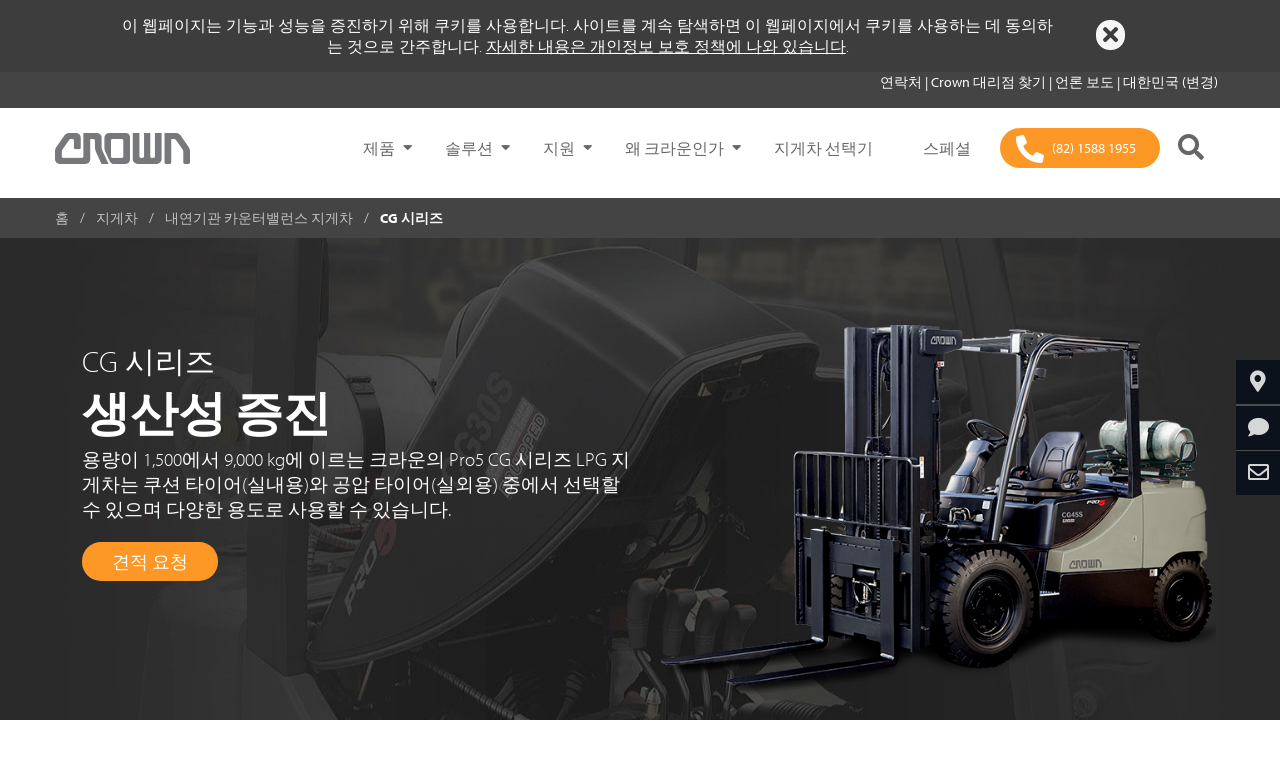

--- FILE ---
content_type: text/html;charset=utf-8
request_url: https://www.crown.com/ko-kr/forklifts/internal-combustion-counterbalance-forklifts/cg-lpg-counterbalanced-forklift.html
body_size: 26941
content:
<!DOCTYPE html>
<!--[if lt IE 7]>  <html class="no-js ie ie6 lte9 lte8 lte7"> <![endif]-->
<!--[if IE 7]>     <html class="no-js ie ie7 lte9 lte8 lte7"> <![endif]-->
<!--[if IE 8]>     <html class="no-js ie ie8 lte9 lte8"> <![endif]-->
<!--[if IE 9]>     <html class="no-js ie ie9 lte9 lt-ie10"> <![endif]-->
<!--[if gt IE 9]>  <html class="no-js"> <![endif]-->
<!--[if !IE]><!--> <html class="no-js">  <!--<![endif]-->
	
<head>
    
    <meta http-equiv="X-UA-Compatible" content="IE=edge"/>
    <meta http-equiv="content-type" content="text/html; charset=UTF-8"/>
    
    <meta name="keywords"/>
    <meta name="description" content="크라운의 CG 시리즈 가스 지게차는 쿠션 타이어 또는 공압 타이어 중에서 선택할 수 있으며 실내 및 실외용으로 사용할 수 있습니다."/>
    <meta name="viewport" content="width=device-width, initial-scale=1"/>
    
    

    <!--Granite CSS -->
    

    <!--Canonical URL-->
    <script defer="defer" type="text/javascript" src="/.rum/@adobe/helix-rum-js@%5E2/dist/rum-standalone.js"></script>
<link rel="canonical" href="https://www.crown.com/ko-kr/forklifts/internal-combustion-counterbalance-forklifts/cg-lpg-counterbalanced-forklift.html"/>
    <!--Granite JS -->
    
    
<script src="/etc/clientlibs/global-web/granite.lc-924b68355282635f248afbd8a75c823e-lc.min.js"></script>




    
    <script type="text/javascript"> var pageDomain="https:\/\/www.crown.com";</script>

    
    
    

    
    
    <script>
        // Define dataLayer and the gtag function.
        window.dataLayer = window.dataLayer || [];
        function gtag(){dataLayer.push(arguments);}

        // Set default consent to 'denied' as a placeholder
        gtag('consent', 'default', {
            'ad_user_data': 'denied',
            'ad_personalization': 'denied',
            'ad_storage': 'denied',
            'analytics_storage': 'denied',
        });

        <!-- Google Tag Manager -->
        (function(w,d,s,l,i){w[l]=w[l]||[];w[l].push({'gtm.start':
            new Date().getTime(),event:'gtm.js'});var f=d.getElementsByTagName(s)[0],
            j=d.createElement(s),dl=l!='dataLayer'?'&l='+l:'';j.async=true;j.src=
            'https://www.googletagmanager.com/gtm.js?id='+i+dl;f.parentNode.insertBefore(j,f);
        })(window,document,'script','dataLayer','GTM-MJLHW2');
        <!-- End Google Tag Manager -->

        <!-- Google Optimize -->
        (function(i,s,o,g,r,a,m){i['GoogleAnalyticsObject']=r;i[r]=i[r]||function(){
           (i[r].q=i[r].q||[]).push(arguments)},i[r].l=1*new Date();a=s.createElement(o),
           m=s.getElementsByTagName(o)[0];a.async=1;a.src=g;m.parentNode.insertBefore(a,m)
        })(window,document,'script','https://www.google-analytics.com/analytics.js','ga');
        ga('create', 'UA-35686931-1', 'auto');
        <!-- Google Optimize -->

        function consentGranted(){
            gtag('consent', 'update', {
                'ad_user_data': 'granted',
                'ad_personalization': 'granted',
                'ad_storage': 'granted',
                'analytics_storage': 'granted'
            });
        }
    </script>
    <script>
        consentGranted();
    </script>

    

    
    
    <link rel="icon" type="image/vnd.microsoft.icon" href="/content/dam/crown/images/favicon.ico"/>
    <link rel="apple-touch-icon" sizes="180x180" href="/content/dam/crown/images/apple-touch-icon-180x180.png"/>
    <link rel="apple-touch-icon" sizes="152x152" href="/content/dam/crown/images/apple-touch-icon-152x152.png"/>
    <link rel="apple-touch-icon" sizes="120x120" href="/content/dam/crown/images/apple-touch-icon-120x120.png"/>

    
    <link rel="stylesheet" href="/etc/clientlibs/global-web/page/head/css/compiled/application.css"/>

    
    

    
    <title>CG 시리즈 | 가스 지게차 | 크라운 이큅먼트 코리아</title>
    <link rel="alternate" hreflang="en-au" href="https://www.crown.com/en-au/forklifts/internal-combustion-counterbalance-forklifts/cg-lpg-counterbalanced-forklift.html"/>
<link rel="alternate" hreflang="en-nz" href="https://www.crown.com/en-nz/forklifts/internal-combustion-counterbalance-forklifts/cg-lpg-counterbalanced-forklift.html"/>
<link rel="alternate" hreflang="en-ph" href="https://www.crown.com/en-ph/forklifts/internal-combustion-counterbalance-forklifts/cg-lpg-counterbalanced-forklift.html"/>
<link rel="alternate" hreflang="en-my" href="https://www.crown.com/en-my/forklifts/internal-combustion-counterbalance-forklifts/cg-lpg-counterbalanced-forklift.html"/>
<link rel="alternate" hreflang="en-sg" href="https://www.crown.com/en-sg/forklifts/internal-combustion-counterbalance-forklifts/cg-lpg-counterbalanced-forklift.html"/>
<link rel="alternate" hreflang="en-kr" href="https://www.crown.com/en-kr/forklifts/internal-combustion-counterbalance-forklifts/cg-lpg-counterbalanced-forklift.html"/>
<link rel="alternate" hreflang="ko-kr" href="https://www.crown.com/ko-kr/forklifts/internal-combustion-counterbalance-forklifts/cg-lpg-counterbalanced-forklift.html"/>
<link rel="alternate" hreflang="en-th" href="https://www.crown.com/en-th/forklifts/internal-combustion-counterbalance-forklifts/cg-lpg-counterbalanced-forklift.html"/>
<link rel="alternate" hreflang="th-th" href="https://www.crown.com/th-th/forklifts/internal-combustion-counterbalance-forklifts/cg-lpg-counterbalanced-forklift.html"/>
<link rel="alternate" hreflang="en-vn" href="https://www.crown.com/en-vn/forklifts/internal-combustion-counterbalance-forklifts/cg-lpg-counterbalanced-forklift.html"/>
<link rel="alternate" hreflang="vi-vn" href="https://www.crown.com/vi-vn/forklifts/internal-combustion-counterbalance-forklifts/cg-lpg-counterbalanced-forklift.html"/>
<link rel="alternate" hreflang="en-gb" href="https://www.crown.com/en-uk/forklifts/ic-counterbalance-forklifts/gas-forklifts-cg.html"/>
<link rel="alternate" hreflang="en" href="https://www.crown.com/en-eu/forklifts/ic-counterbalance-forklifts/gas-forklifts-cg.html"/>
<link rel="alternate" hreflang="de-de" href="https://www.crown.com/de-de/gabelstapler/gas-und-diesel-stapler/gasstapler-cg.html"/>
<link rel="alternate" hreflang="de" href="https://www.crown.com/de-eu/gabelstapler/gas-und-diesel-stapler/gasstapler-cg.html"/>
<link rel="alternate" hreflang="fr-fr" href="https://www.crown.com/fr-fr/chariots-elevateurs/chariots-elevateurs-diesel-et-gaz/chariots-elevateur-gaz-cg.html"/>
<link rel="alternate" hreflang="fr-be" href="https://www.crown.com/fr-be/chariots-elevateurs/chariots-elevateurs-diesel-et-gaz/chariots-elevateur-gaz-cg.html"/>
<link rel="alternate" hreflang="nl-be" href="https://www.crown.com/nl-be/heftrucks/diesel-en-lpg-heftrucks/lpg-heftrucks-cg.html"/>
<link rel="alternate" hreflang="nl" href="https://www.crown.com/nl-nl/heftrucks/diesel-en-lpg-heftrucks/lpg-heftrucks-cg.html"/>
<link rel="alternate" hreflang="ru" href="https://www.crown.com/ru-ru/pogruzchiki/pogruzchiki-s-protivovesom-ic/gazovyye-pogruzchiki-cg.html"/>
<link rel="alternate" hreflang="es-es" href="https://www.crown.com/es-es/carretillas-elevadoras/carretillas-elevadoras/carretilla-elevadora-de-gas-cg.html"/>
<link rel="alternate" hreflang="it" href="https://www.crown.com/it-it/carrelli-elevatori/carrelli-elevatori-combustione-interna/carrelli-elevatori-a-gas-cg.html"/>
<link rel="alternate" hreflang="cs-cz" href="https://www.crown.com/cs-cz/vysokozdvizne-voziky/vysokozdvizne-voziky-s-protizavazim-a-spalovacim-motorem/plynove-vysokozdvizne-voziky-cg.html"/>


    <!-- Fonts for crown.com -->
    <link rel="stylesheet" href="https://use.typekit.net/teg2oye.css"/>

</head>
  	<!-- Copyright Crown Equipment Corporation. All rights reserved. -->
<body>
<!-- Google Tag Manager (noscript) -->
<noscript><iframe src="https://www.googletagmanager.com/ns.html?id=GTM-MJLHW2" height="0" width="0" style="display:none;visibility:hidden"></iframe></noscript>
<!-- End Google Tag Manager (noscript) -->

<input type="hidden" id="isoLanguageCountryCode" value="ko-KR"/>

    
<link rel="stylesheet" href="/etc.clientlibs/global-web/clientlibs/clientlib-vendor.lc-cf2ffe8e665d62b064608489f9f72391-lc.min.css" type="text/css">
<script src="/etc.clientlibs/global-web/clientlibs/clientlib-vendor.lc-c1ed9820a6a4a6590d4e9c3fb5dcfe81-lc.min.js"></script>



<header>
  <!-- we need to add/set this property in CRX/DE for related regions 404 pages-->
  <p id="is404" hidden></p>
  <div class="modal fade" id="ecatalog-viewer-modal" tabindex="-1" role="dialog" aria-labelledby="myModalLabel" aria-hidden="true">
    <div class="modal-dialog modal-full-page">
      <div class="modal-content">
        <a class="btn close" data-dismiss="modal" aria-label="Close"><span aria-hidden="true">&times;</span></a>
        <div class="modal-body">
          <div id="ecatalog"></div>
        </div>
      </div>
    </div>
  </div>
  
    

  
  <div><div class="cookiepolicy">
    
    <div class="text-white background-black cookie-policy hide">
        <div class="container">
            <div class="cookie-policy-text"><p>이 웹페이지는 기능과 성능을 증진하기 위해 쿠키를 사용합니다. 사이트를 계속 탐색하면 이 웹페이지에서 쿠키를 사용하는 데 동의하는 것으로 간주합니다. <a href="/ko-kr/legal-policies.html"><u>자세한 내용은 개인정보 보호 정책에 나와 있습니다</u></a>.</p>
</div>
            <div class="close-button" title="닫기"><a class="btn fa fa-times" id="closeButton" onmouseover="onHover();" onmouseout="onHoverOut();" href="javascript: void(0);"></a>
            </div>
        </div>
    </div>
    <div class="text-white background-black cookiePolicyMobile hide">
        <div class="container">
            <div class="cookie-policy-text"><p>이 웹페이지는 기능과 성능을 증진하기 위해 쿠키를 사용합니다. 사이트를 계속 탐색하면 이 웹페이지에서 쿠키를 사용하는 데 동의하는 것으로 간주합니다. <a href="/ko-kr/legal-policies.html"><u>자세한 내용은 개인정보 보호 정책에 나와 있습니다</u></a>.</p>
</div>
            <div class="close-button"><a class="btn btn-cta text-black background-white" id="closeButtonMobile" onmouseover="onHover();" onmouseout="onHoverOut();" href="javascript: void(0);">닫기</a>
            </div>
        </div>
    </div>

<script>
    jQuery(document).ready(function() {
        Crown.Components.CookiePolicy.checkCookiePolicyStatus();
    });

    $(window).resize(function(){
      let cookiePolicy = Crown.Common.Cookies.readCookie("cookiePolicy");
      let width = window.innerWidth;
      if(cookiePolicy != "accepted") {
        if (width > 767 ) {
          $(".cookiePolicyMobile").removeClass("show");
          $(".cookiePolicyMobile").addClass("hide");
          $(".cookie-policy").addClass("show");
        }
        else {
          $(".cookie-policy").removeClass("show");
          $(".cookie-policy").addClass("hide");
          $(".cookiePolicyMobile").addClass("show");
        }
      }
    });

    function onHover() {
        $("#closeButton").css("backgroundColor", "#f7f7f7");
        $("#closeButtonMobile").css("backgroundColor", "#f7f7f7");
    }

    function onHoverOut() {
        $("#closeButton").css("backgroundColor", "");
        $("#closeButtonMobile").css("backgroundColor", "");
    }

    function delayCookieView() {
      let width = window.innerWidth;
      if (width > 767 ) {
        $(".cookie-policy").removeClass("hide");
        $(".cookie-policy").addClass("show");
      }
      else {
        $(".cookiePolicyMobile").removeClass("hide");
        $(".cookiePolicyMobile").addClass("show");
      }
    }
</script>
</div>
</div>
  
  <div><div class="header iparsys parsys">




    
        
        
        <div class="newpar new section">

</div>

    
        
        
        <div class="par iparys_inherited">

    
    
    
    
        
        
        <div class="header"><header class="header-main">
    
    
<script>
    let shopBaseUrl = "https:\/\/shop.crown.com";
    let sessionCartUrl = "/crowncommercewebservices/v2/crown/carts/session-cart";
    let sessionCartLoginUrl = "/crowncommercewebservices/v2/crown/carts/user/"
    let storeCartUrl = "/crown/en/cart";

    function mobileNavBarOpen() {
        $('.navbar-header').addClass('navbar-dark-background');
        $('.crownLogo').attr('hidden', 'true');
        $('.mobileCrownLogo').removeAttr('hidden');
        $('.headerSearchIcon').addClass('mobile-style');
        $('.headerShoppingCart').addClass('mobile-style');
        $('#cartItemCountMobile').addClass('mobile-style');
    }

    function mobileNavBarClose() {
        $('.navbar-header').removeClass('navbar-dark-background');
        $('.mobileCrownLogo').attr('hidden', 'true');
        $('.crownLogo').removeAttr('hidden');
        $('.headerSearchIcon').removeClass('mobile-style');
        $('.headerShoppingCart').removeClass('mobile-style');
        $('#cartItemCountMobile').removeClass('mobile-style');
    }

    function updateCartItems() {
        let eCommUrl = getECommUrl();
        if(eCommUrl !== undefined) {
            loadCartInfo(eCommUrl);
        }
    }

    function getECommUrl() {
        let eCommUrl = shopBaseUrl + sessionCartUrl;
        let userEmail = $('.myAccount').attr("user-email");
        if (userEmail !== undefined && userEmail !== "") {
            eCommUrl = shopBaseUrl + sessionCartLoginUrl + userEmail;
        }
        return eCommUrl;
    }

    function loadCartInfo(eCommUrl) {
        $.ajax({
            url: eCommUrl,
            type: 'GET',
            dataType: "json",
            xhrFields: {
                withCredentials: true
            },
            crossDomain: true,
            headers: {
                'Accept': 'application/json',
                'Content-Type': 'application/json',
            },
            success: function(response) {
                document.getElementById('cartItemCountDesktop').innerText = '( ' + response.totalItems + ' )';
                document.getElementById('cartItemCountMobile').innerText = '( ' + response.totalItems + ' )';
            }
        });
    }

    function onCartClick() {
        let eCommCartUrl;
        eCommCartUrl = shopBaseUrl + storeCartUrl;

        window.location.replace(eCommCartUrl);
    }
</script>

    <div class="d-none d-md-block"><div class="container-fluid clearfix localeselectorheader background-light-black">
    <div class="container">
        
        <div id="menubar">
            
            <ul>
                
                    
                    <span>
                        <a href="#" onclick="addLocaleSelectorGA('연락처','')" data-toggle="modal" data-target="#modal-form" data-formsource="/content/ko-kr/contact-us.html" tabindex="0">
                            
                            연락처
                        </a>
                    </span>
                    <span>|</span>
                
                    
                        <a onclick="addLocaleSelectorNavGA('Crown 대리점 찾기','','Crown 대리점 찾기','/content/ko-kr/forklift-dealers')" href="/content/ko-kr/forklift-dealers" tabindex="0">
                            
                            Crown 대리점 찾기
                        </a>
                    
                    
                    <span>|</span>
                
                    
                        <a onclick="addLocaleSelectorNavGA('언론 보도','','언론 보도','/content/ko-kr/newsroom')" href="/content/ko-kr/newsroom" tabindex="0">
                            
                            언론 보도
                        </a>
                    
                    
                    <span>|</span>
                
                
                <span>
                    <li><a onclick="Crown.Common.Cookies.eraseCookie('crownlocation'); addLocaleSelectorGA(' 대한민국 (변경)', '');" href="/global-selector-page.html" tabindex="0"> 대한민국 (변경)</a>
                    </li>
                    
                    
                </span>

            </ul>
        </div>
        
        
    </div>
</div>

<script>
    window.addEventListener("load", () => {
        if ("") {
            $.ajax({
                url: "/content/ko-kr/jcr:content/header/header/locatorselector" + ".userTokenValidate.json",
                type: 'GET',
                dataType: 'json',
                success: function (response) {
                    if(response.cdcExpiredToken) {
                        location.reload();
                    } else if (response.isValid) {
                        $('.signIn').hide();
                        $('.signInMobile').hide();
                        $('.myAccount').show();
                        $('.myAccountMobile').show();
                        addUserEmail(response);
                    } else {
                        $('.signIn').show();
                        $('.signInMobile').show().css('display', 'inline-flex');
                        $('.myAccount').hide();
                        $('.myAccountMobile').hide();
                        if (response.isUnauthorized) {
                            $("#authErrorModal").modal();
                        }
                    }
                },
                error: function () {
                    // Using console log as there is no error that the user will see if an error happens. Waiting for store to implement a solution
                    console.log("Token validation Failure");
                    $('.signIn').show();
                    $('.myAccount').hide();
                }
            })
        }
    });

    $(document).click(function (event) {
        if ("") {
            const signInDropdown = $(".signIn");
            const myAccountDropdown = $(".myAccount");
            if ($("#signInDropdownContent").hasClass("show") && !signInDropdown.is(event.target) && !signInDropdown.has(event.target).length) {
                toggleAuthDropdown("signIn");
            } else if ($("#myAccountDropdownContent").hasClass("show") && !myAccountDropdown.is(event.target) && !myAccountDropdown.has(event.target).length) {
                toggleAuthDropdown("myAccount");
            } else if ($("#myAccountDropdownMobile").hasClass("show") && !$(event.target).is('.myAccountButtonMobile, .myAccountUserIcon, .myAccountPortion')) {
                $("#myAccountDropdownMobile").toggleClass("show");
                $(".myAccountMobile").css("max-height", "55px");
                $(".myAccountPortion").removeClass("myAccountCaretUp");
            }
        }
    });

    function addLocaleSelectorGA(labelName, eventDatalayerOverride) {
        let currentPage = window.location.href;
        let eventDatalayerValue = 'header_nav_click';
        if (eventDatalayerOverride !== '') {
            eventDatalayerValue = eventDatalayerOverride;
        }
        if (window.dataLayer) {
            if (!(currentPage.includes("staging") || currentPage.includes("en-cn") || currentPage.includes("zh-cn"))) {
                dataLayer.push({
                    'event': eventDatalayerValue,
                    'eventCategory': 'Header Navigation',
                    'eventAction': labelName,
                    'eventLabel': currentPage,
                    'nav_section': 'Crown'
                });
            }
        }
    }

    function addLocaleSelectorNavGA(labelName, eventDatalayerOverride, eventLabel, linkUrl) {
        let currentPage = window.location.href;
        let eventDatalayerValue = 'header_nav_click';
        if (eventDatalayerOverride !== '') {
            eventDatalayerValue = eventDatalayerOverride;
        }
        if (window.dataLayer) {
            if (!(currentPage.includes("staging") || currentPage.includes("en-cn") || currentPage.includes("zh-cn"))) {
                if (eventDatalayerValue.includes("build_my_truck")) {
                    dataLayer.push({
                        'event': eventDatalayerValue,
                        'click_url': linkUrl,
                        'click_location': 'Header',
                        'page_url': currentPage,
                        'eventCategory': 'Header Navigation',
                        'eventAction': labelName,
                        'eventLabel': eventLabel,
                        'nav_section': 'Crown'
                    });
                } else {
                    dataLayer.push({
                        'event': eventDatalayerValue,
                        'eventCategory': 'Header Navigation',
                        'eventAction': labelName,
                        'eventLabel': eventLabel,
                        'nav_section': 'Crown'
                    });
                }
            }
        }
    }

    // Toggle hide and show behavior for Sign In and My Account dropdowns
    function toggleAuthDropdown(dropdownType) {
        const dropdownClass = "#" + dropdownType + "DropdownContent";
        $(dropdownClass).toggleClass("show");
        if ($(dropdownClass).hasClass("show")) {
            toggleAuthButtonCSS("#c2c2c2", "#333", dropdownType);
            $("." + dropdownType + "Button").addClass("caretUp");
        } else {
            toggleAuthButtonCSS("#444", "#fff", dropdownType);
            $("." + dropdownType + "Button").removeClass("caretUp");
        }
    }

    // Toggle CSS of SignIn and My Account buttons
    function toggleAuthButtonCSS(background, color, buttonType) {
        $("." + buttonType).css("background-color", background);
        $("." + buttonType + "Button").css("color", color);
        $("." + buttonType + " .textIcon").css("color", color);
    }

    function onSignInButtonClick() {
        $.ajax({
            url: "/content/ko-kr/jcr:content/header/header/locatorselector" + ".auth0login.json",
            type: 'GET',
            data: {
                redirectUrl: window.location.pathname,
                hash: window.location.hash,
                urlParams: window.location.search.substring(1)
            },
            dataType: 'json',
            success: function (result) {
                if (result.redirect === true) {
                    window.location = result.location;
                }
            },
            error: function () {
                alert("Redirection Failure, please try again after sometime");
            }
        });
    }

    function onSignOutButtonClick() {
        $.ajax({
            url: "/content/ko-kr/jcr:content/header/header/locatorselector" + ".auth0logout.json",
            type: 'GET',
            data: {
                redirectUrl: window.location.pathname,
                hash: window.location.hash,
                urlParams: window.location.search.substring(1)
            },
            dataType: 'json',
            success: function (result) {
                if (result.redirect === true) {
                    window.location = result.location;
                }
            },
            error: function (result) {
                alert("Redirection Failure");
            }
        });
    }

    $(".signIn").keypress(function (event) {
        if (event.keyCode === 13) {
            toggleAuthDropdown("signIn");
        }
    });

    $(".myAccount").keypress(function (event) {
        if (event.keyCode === 13) {
            toggleAuthDropdown("myAccount");
        }
    });

    $(".signOutText").keypress(function (event) {
        if (event.keyCode === 13) {
            toggleAuthDropdown("myAccount");
        }
    });

    $(".signInBtn").keypress(function (event) {
        if (event.keyCode === 13) {
            onSignInButtonClick();
        }
    })
</script></div>
    <nav class="navbar theme-nav-main" role="navigation">
        <div class="theme-container-nav">
            <div class="navbar-header">
                <button id="hamburgerMenuButton" type="button" class="navbar-toggle collapsed" data-toggle="collapse" data-target="#navbar-main" aria-expanded="false" aria-controls="navbar">
                    <span class="sr-only">Toggle navigation</span>
                    <span class="hamburger">
                       <i class="fas fa-bars fa-fw"></i>
                    </span>
                    <span id="navMobileClose" class="close"> &times; </span>
                </button>
                <div class="nav-logo">
                    
<a class="navbar-brand theme-navbar-brand" href="/ko-kr.html" tabindex="0">
    <img class="img-responsive crownLogo" src="/content/dam/crown/logos/logo.png" alt="Crown Equipment Corporation" title="Crown" data-emptytext="Logo"/>
    <img class="img-responsive mobileCrownLogo" src="/content/dam/crown/logos/logo-white-mobile.png" alt="Crown Equipment Corporation" title="Crown" data-emptytext="Logo" hidden/>
    
</a>

                </div>
                <!--* this is part of the main nav *-->
                <div class="nav-button-navigation navbar-right text-right d-xl-none">
                    <ul class="list-inline">
                        <li>
                            
    
    <a href="tel:8215881955" onclick="addDealerLocatorCTAGA('(82) 1588 1955 Click')" class="btn-dealerLocator btn-orange dealerLocatorMobile" tabindex="0">
        <i class="fas fa-phone-alt dealerLocatorIcon"></i>
        <span class="btn-dealerLocator-text">(82) 1588 1955</span>
    </a>

<script>
    function addDealerLocatorCTAGA(eventLabel) {
        let currentPage = window.location.href;
        if(window.dataLayer) {
            if(!(currentPage.includes("staging") || currentPage.includes("en-cn") || currentPage.includes("zh-cn"))) {
                dataLayer.push({
                    'event': 'main_nav_find_dealer',
                    'eventCategory': 'Call to Actions',
                    'eventLabel': eventLabel,
                    'eventAction': 'Header'
                });
            }
        }
    }
</script>

                        </li>
                        <li>
                                <a class="btn-search  " href="javascript: void(0);" style="background: transparent !important" data-toggle="search-form" data-target="#search-form">
                                <i class="fas fa-search headerSearchIcon"></i>
                            </a>
                        </li>
                        
                    </ul>
                    <!--* end main nav *-->
                </div>
                <span class="headerItems">
                    <!-- Copyright Crown Equipment Corporation. All rights reserved. -->
    
    <div class="collapse navbar-collapse theme-navbar-collapse low" data-activedrawer="" id="navbar-main"><!-- removed from class: navbar-left -->
        
            
        
            
        
            
        
            
        
            
                
            
        
        
        <ul class="nav navbar-nav theme-navbar-nav ">
            
            <li class="dropdown">
                
     

     
         <a class="dropdown-toggle " unique-id="-2137715793" data-toggle="dropdown" data-test="1652552661" id="drawer_1652552661" onclick="triggerFirstItemClick_1652552661(this); triggerDrawerClick(this); addMainNavCustomGA('제품', '제품','');" tabindex="0" href="javascript: void(0);">
    제품
</a>

<div class="dropdown-menu multi-level theme-nav-dropdown-menu background-black dualLayer" role="menu" aria-labelledby="새로운 지게차">
    <div class="container container-dropdown text-black background-black dualLayerContainer" id="minHeight_1652552661">
        <div class="row">
            <div class="col-xl-3 col-sm-12 theme-nav-dropdown-menu-list-container dualLayerMenuListContainer">
                <ul class="firstLayerList" id="firstLayerListId-2137715793">
                    <li id="item0-2137715793" side-content-url="/content/ko-kr/main-navigation-drawer/products" unique-id="-2137715793" class="dropdown-submenu firstLayerItem_1652552661 ">
                        <a id="item0-2137715793Text" class="firstLayerText" data-toggle="dropdown-menu" tabindex="-1" href="#" onclick="addMainNavCustomGA('제품', '제품','새로운 지게차');">새로운 지게차</a>
                        <!-- Second Level Dropdown goes here-->
                        <div class="d-block d-xl-none ">
                            <div class="secondLayerInner">
                                <ul class="dropdown-menu hideContent secondLayerMobileList" id="item0-2137715793ChildListMobile">
                                    <li>
                                        <a onclick="addMainNavGA('제품', '지게차 선택기');
                                           addMainNavCustomGA('제품', '제품','지게차 선택기');" class="secondLayerText" tabindex="-1" href="/ko-kr/forklift-product-selector.html">지게차 선택기</a>
                                        
                                    </li>
                                
                                    <li>
                                        <a onclick="addMainNavGA('제품', '팔레트 트럭');
                                           addMainNavCustomGA('제품', '제품','팔레트 트럭');" class="secondLayerText" tabindex="-1" href="/ko-kr/forklifts/pallet-trucks.html">팔레트 트럭</a>
                                        
                                    </li>
                                
                                    <li>
                                        <a onclick="addMainNavGA('제품', '스태커');
                                           addMainNavCustomGA('제품', '제품','스태커');" class="secondLayerText" tabindex="-1" href="/ko-kr/forklifts/stackers.html">스태커</a>
                                        
                                    </li>
                                
                                    <li>
                                        <a onclick="addMainNavGA('제품', '전동 카운터밸런스 지게차');
                                           addMainNavCustomGA('제품', '제품','전동 카운터밸런스 지게차');" class="secondLayerText" tabindex="-1" href="/ko-kr/forklifts/electric-counterbalance-forklifts.html">전동 카운터밸런스 지게차</a>
                                        
                                    </li>
                                
                                    <li>
                                        <a onclick="addMainNavGA('제품', '내연기관 카운터밸런스 지게차');
                                           addMainNavCustomGA('제품', '제품','내연기관 카운터밸런스 지게차');" class="secondLayerText" tabindex="-1" href="/ko-kr/forklifts/internal-combustion-counterbalance-forklifts.html">내연기관 카운터밸런스 지게차</a>
                                        
                                    </li>
                                
                                    <li>
                                        <a onclick="addMainNavGA('제품', '리치 트럭');
                                           addMainNavCustomGA('제품', '제품','리치 트럭');" class="secondLayerText" tabindex="-1" href="/ko-kr/forklifts/reach-trucks.html">리치 트럭</a>
                                        
                                    </li>
                                
                                    <li>
                                        <a onclick="addMainNavGA('제품', '맨 업 오더 피커');
                                           addMainNavCustomGA('제품', '제품','맨 업 오더 피커');" class="secondLayerText" tabindex="-1" href="/ko-kr/forklifts/man-up-order-pickers.html">맨 업 오더 피커</a>
                                        
                                    </li>
                                
                                    <li>
                                        <a onclick="addMainNavGA('제품', '모든 지게차');
                                           addMainNavCustomGA('제품', '제품','모든 지게차');" class="secondLayerText" tabindex="-1" href="/ko-kr/forklifts.html">모든 지게차</a>
                                        
                                    </li>
                                </ul>
                            </div>
                        </div>
                    </li>
                    
                
                    
                    <li class="firstLayerLink">
                        <a tabindex="-1" onclick="addMainNavGA('제품', '렌탈 지게차');
                           addMainNavCustomGA('제품','제품', '렌탈 지게차');" href="/ko-kr/forklift-rentals.html">렌탈 지게차</a>
                        
                    </li>
                
                    
                    <li class="firstLayerLink">
                        <a tabindex="-1" onclick="addMainNavGA('제품', '중고 지게차');
                           addMainNavCustomGA('제품','제품', '중고 지게차');" href="/ko-kr/pre-owned-forklifts.html">중고 지게차</a>
                        
                    </li>
                
                    
                    <li class="firstLayerLink">
                        <a tabindex="-1" onclick="addMainNavGA('제품', '배터리\/충전기');
                           addMainNavCustomGA('제품','제품', '배터리\/충전기');" href="/ko-kr/batteries-and-chargers.html">배터리/충전기</a>
                        
                    </li>
                
                    
                    <li class="firstLayerLink">
                        <a tabindex="-1" onclick="addMainNavGA('제품', '모든 제품 보기');
                           addMainNavCustomGA('제품','제품', '모든 제품 보기');" href="/ko-kr/products.html">모든 제품 보기</a>
                        
                    </li>
                </ul>
            </div>
            <div class="col-xl-3 d-none d-xl-block float-left secondLayerDesktopDiv">
                <ul class="firstLayerList" id="secondLayerList">
                    <!-- Second Level Dropdown goes here-->
                    <div class="secondLayerDiv hideContent" id="item0-2137715793Child">
                        <ul class="secondLayerDesktopList">
                            <li class="secondLayerDesktopOption">
                                <a class="secondLayerText" onclick="addMainNavGA('제품', '지게차 선택기')" tabindex="-1" href="/ko-kr/forklift-product-selector.html">지게차 선택기</a>
                                
                            </li>
                        
                            <li class="secondLayerDesktopOption">
                                <a class="secondLayerText" onclick="addMainNavGA('제품', '팔레트 트럭')" tabindex="-1" href="/ko-kr/forklifts/pallet-trucks.html">팔레트 트럭</a>
                                
                            </li>
                        
                            <li class="secondLayerDesktopOption">
                                <a class="secondLayerText" onclick="addMainNavGA('제품', '스태커')" tabindex="-1" href="/ko-kr/forklifts/stackers.html">스태커</a>
                                
                            </li>
                        
                            <li class="secondLayerDesktopOption">
                                <a class="secondLayerText" onclick="addMainNavGA('제품', '전동 카운터밸런스 지게차')" tabindex="-1" href="/ko-kr/forklifts/electric-counterbalance-forklifts.html">전동 카운터밸런스 지게차</a>
                                
                            </li>
                        
                            <li class="secondLayerDesktopOption">
                                <a class="secondLayerText" onclick="addMainNavGA('제품', '내연기관 카운터밸런스 지게차')" tabindex="-1" href="/ko-kr/forklifts/internal-combustion-counterbalance-forklifts.html">내연기관 카운터밸런스 지게차</a>
                                
                            </li>
                        
                            <li class="secondLayerDesktopOption">
                                <a class="secondLayerText" onclick="addMainNavGA('제품', '리치 트럭')" tabindex="-1" href="/ko-kr/forklifts/reach-trucks.html">리치 트럭</a>
                                
                            </li>
                        
                            <li class="secondLayerDesktopOption">
                                <a class="secondLayerText" onclick="addMainNavGA('제품', '맨 업 오더 피커')" tabindex="-1" href="/ko-kr/forklifts/man-up-order-pickers.html">맨 업 오더 피커</a>
                                
                            </li>
                        
                            <li class="secondLayerDesktopOption">
                                <a class="secondLayerText" onclick="addMainNavGA('제품', '모든 지게차')" tabindex="-1" href="/ko-kr/forklifts.html">모든 지게차</a>
                                
                            </li>
                        </ul>
                    </div>
                
                    <!-- Second Level Dropdown goes here-->
                    <div class="secondLayerDiv hideContent" id="item1-2137715793Child">
                        
                    </div>
                
                    <!-- Second Level Dropdown goes here-->
                    <div class="secondLayerDiv hideContent" id="item2-2137715793Child">
                        
                    </div>
                
                    <!-- Second Level Dropdown goes here-->
                    <div class="secondLayerDiv hideContent" id="item3-2137715793Child">
                        
                    </div>
                
                    <!-- Second Level Dropdown goes here-->
                    <div class="secondLayerDiv hideContent" id="item4-2137715793Child">
                        
                    </div>
                </ul>
            </div>
            <div class="col-xl-6 d-none d-xl-block container-side-content dualLayerSideContent" id="drawer_1652552661-side-content"></div>
        </div>
    </div>
</div>

<script>
 	let currentActiveParent_1652552661 = "";
    let currentActiveChild_1652552661 = "";
    let currentActiveChildMobile_1652552661 = "";
    $(document).ready(function() {
        $('.firstLayerItem_1652552661').on("click", function(e) {
            const selectedOptionId = e.currentTarget.id;
            const sideContentUrl = $('#' + selectedOptionId).attr('side-content-url');
            // Load side content
            $.ajax({
                url: sideContentUrl + '.html',
                success: function(html) {
                    let content = $("<div />").html(html).find("#content");
                    $('#drawer_1652552661-side-content').html(content);
                }
            });
            // Toggle Second Layer Drop-downs
            toggleSecondLayerDropDowns_1652552661(selectedOptionId);

            $(this).next('ul').toggle();
            e.stopPropagation();
            e.preventDefault();
        });

        // Redirect to the specified link when the user clicks on the second dropdown option
        $('.secondLayerText').on('click', function(e) {
            e.preventDefault();
            window.location.href = $(this).attr('href');
        })
    });

    // Clicks on the first option in the list to load the side content and the second layer on desktop
    function triggerFirstItemClick_1652552661(element) {
        const firstLayerListId = '#firstLayerListId' + element.getAttribute('unique-id');
        let firstDropdownItemId = $('ul' + firstLayerListId + ' li:first').get(0).id;
        if(element.getAttribute('aria-expanded') !== 'true') {
            $("#" + firstDropdownItemId).trigger("click");
            hideDropdown(firstDropdownItemId + "ChildListMobile");
            $('#' + firstDropdownItemId + 'Text').removeClass('caretUp');
        }
        $("#"+ firstDropdownItemId+"Child").find("li a[tabindex='-1']").each( function() {
            $(this).attr("tabindex", 0);
        });

        $(firstLayerListId).find("li a[tabindex='-1']").each( function() {
            $(this).attr("tabindex", 0);
        })
    }

    function toggleSecondLayerDropDowns_1652552661(selectedOptionId) {
        const newChild = selectedOptionId + 'Child';
        const newChildMobile = selectedOptionId + 'ChildListMobile';

        // Check if the selected option's dropdown is open already. If it is, open/close the dropdown. If not, close the current dropdown and open the selected option's dropdown
        if((currentActiveChild_1652552661 === "" && currentActiveChildMobile_1652552661 === "") || (currentActiveChild_1652552661 === newChild && currentActiveChildMobile_1652552661 === newChildMobile)) {
            currentActiveChild_1652552661 = newChild;
            currentActiveChildMobile_1652552661 = newChildMobile;
            currentActiveParent_1652552661 = selectedOptionId;

            // Change the css of the selected option
            $('#' + selectedOptionId + 'Text').addClass('firstLayerSelectedColor');

            // Check if the selected dropdown is open/closed and toggle the dropdown accordingly (2nd layer dropdown should not close in desktop view)
            if($('#' + currentActiveChild_1652552661).hasClass('showContent') && $('#' + currentActiveChildMobile_1652552661).hasClass('showContent')) {
                hideDropdown(currentActiveChildMobile_1652552661);
                $('#' + selectedOptionId + 'Text').removeClass('caretUp');
            }
            else {
                showDropdown(currentActiveChild_1652552661);
                showDropdown(currentActiveChildMobile_1652552661);
                $('#' + selectedOptionId + 'Text').addClass('caretUp');
            }
        }
        else {
            hideDropdown(currentActiveChild_1652552661);
            hideDropdown(currentActiveChildMobile_1652552661);

            showDropdown(newChild);
            showDropdown(newChildMobile);

            // Toggle first layer css on select
            $('#' + currentActiveParent_1652552661 + 'Text').removeClass('firstLayerSelectedColor');
            $('#' + currentActiveParent_1652552661 + 'Text').removeClass('caretUp');

            $('#' + selectedOptionId + 'Text').addClass('firstLayerSelectedColor');
            $('#' + selectedOptionId + 'Text').addClass('caretUp');

            currentActiveChild_1652552661 = newChild;
            currentActiveChildMobile_1652552661 = newChildMobile;
            currentActiveParent_1652552661 = selectedOptionId;
        }
    }

    function hideDropdown(divId) {
        $('#' + divId).removeClass('showContent');
        $('#' + divId).addClass('hideContent');
        $('#'+ divId).find("li a[tabindex='0']").each(function() {
            $(this).attr("tabindex", -1);
        })
    }

    function showDropdown(divId) {
        $('#' + divId).removeClass('hideContent');
        $('#' + divId).addClass('showContent');
        $('#'+ divId).find("li a[tabindex='-1']").each(function() {
            $(this).attr("tabindex", 0);
        })
    }

    function addMainNavCustomGA(drawerName, linkName, secondLayer) {
        let currentPage = window.location.href;
        if(window.dataLayer) {
            if(!(currentPage.includes("staging") || currentPage.includes("en-cn") || currentPage.includes("zh-cn"))) {
                dataLayer.push({
                    'event': 'main_nav_click',
                    'eventCategory': 'Header Navigation',
                    'eventAction': drawerName,
                    'nav_level_one': drawerName,
                    'nav_level_two': secondLayer,
                    'nav_section': 'crown',
                    'eventLabel': linkName,
                    'page_url': currentPage,
                });
            }
        }
    }

    $(document).ready(function() {
        $('#drawer_1652552661').parent().on("hidden.bs.dropdown", function() {
            $('#firstLayerListId-2137715793').find("li a[tabindex='0']").each( function() {
                $(this).attr("tabindex", -1);
            });
            $(this).find(".secondLayerDesktopList li a[tabindex='0']").each( function() {
                $(this).attr("tabindex", -1);
            });
            $('#drawer_1652552661-side-content').empty()
        });
    })

</script>



         
     

<script>
    function addMainNavGA(drawerName, linkName) {
        let currentPage = window.location.href;
        if(window.dataLayer) {
            if(!(currentPage.includes("staging") || currentPage.includes("en-cn") || currentPage.includes("zh-cn"))) {
                dataLayer.push({
                    'event': 'main_nav_click',
                    'eventCategory': 'Header Navigation',
                    'nav_level_one': drawerName,
                    'eventAction': drawerName,
                    'eventLabel': linkName
                });
            }
        }
    }
</script>

            </li>
        
            
            <li class="dropdown">
                
     

     
         
         <!-- Copyright Crown Equipment Corporation. All rights reserved. -->
<a data-target="#" data-toggle="dropdown" aria-haspopup="true" aria-expanded="false" class="dropdown-toggle  " id="drawer_0" onclick="triggerDrawerClick(this); addMainNavCustomGA('솔루션', '솔루션','');" tabindex="0" href="javascript: void(0);">
    솔루션
</a>

<label class="hidden"> Drawer</label>
<div class="dropdown-menu theme-nav-dropdown-menu background-black" role="menu">
    <div class="container container-dropdown text-white background-black">
        <div class="row">
            <div class="col-md-4 theme-nav-dropdown-menu-list-container">
                <ul class="theme-nav-dropdown-menu-list drawer_0">
                    <li role="presentation">
                        
                        <a role="menuitem" tabindex="-1" onclick="addMainNavCustomGA('솔루션','솔루션', '차량군 관리')" href="/ko-kr/fleet-management/infolink.html">차량군 관리</a>
                        
                    </li>
                
                    <li role="presentation">
                        
                        <a role="menuitem" tabindex="-1" onclick="addMainNavCustomGA('솔루션','솔루션', '금융 옵션')" href="/ko-kr/financing.html">금융 옵션</a>
                        
                    </li>
                
                    <li role="presentation">
                        
                        <a role="menuitem" tabindex="-1" onclick="addMainNavCustomGA('솔루션','솔루션', '모든 솔루션 보기')" href="/ko-kr/solutions.html">모든 솔루션 보기</a>
                        
                    </li>
                </ul>
            </div>
            <div class="col-md-8 hide-md container-side-content" id="drawer_0-side-content"></div>
        </div>
    </div>
    <div class="dropdown-bottom-line"></div>
</div>
<script type="text/javascript">
    $(document).ready(function() {
        $('#drawer_0').on("click", function() {
            $.ajax({
                url: '/content/ko-kr/main-navigation-drawer/solutions.html',
                success: function (html) {
                    let content = $("<div />").html(html).find("#content");
                    $('#drawer_0-side-content').html(content);
                }
            });
        });
        $('#drawer_0').parent().on("hidden.bs.dropdown", function() {
            $('.drawer_0').find("li a[tabindex='0']").each( function()  {
                $(this).attr("tabindex", -1);
            });
            $('#drawer_0-side-content').empty();
        })
    });

    function addMainNavCustomGA(drawerName, linkName, secondLayer) {
        let currentPage = window.location.href;
        if (window.dataLayer) {
            if (!(currentPage.includes("staging") || currentPage.includes("en-cn") || currentPage.includes("zh-cn"))) {
                dataLayer.push({
                    'event': 'main_nav_click',
                    'eventCategory': 'Header Navigation',
                    'eventAction': drawerName,
                    'nav_level_one': drawerName,
                    'nav_level_two': secondLayer,
                    'nav_section': 'crown',
                    'eventLabel': linkName,
                    'page_url': currentPage,
                });
            }
        }
    }
</script>

     

<script>
    function addMainNavGA(drawerName, linkName) {
        let currentPage = window.location.href;
        if(window.dataLayer) {
            if(!(currentPage.includes("staging") || currentPage.includes("en-cn") || currentPage.includes("zh-cn"))) {
                dataLayer.push({
                    'event': 'main_nav_click',
                    'eventCategory': 'Header Navigation',
                    'nav_level_one': drawerName,
                    'eventAction': drawerName,
                    'eventLabel': linkName
                });
            }
        }
    }
</script>

            </li>
        
            
            <li class="dropdown">
                
     

     
         
         <!-- Copyright Crown Equipment Corporation. All rights reserved. -->
<a data-target="#" data-toggle="dropdown" aria-haspopup="true" aria-expanded="false" class="dropdown-toggle  " id="drawer_1" onclick="triggerDrawerClick(this); addMainNavCustomGA('지원', '지원','');" tabindex="0" href="javascript: void(0);">
    지원
</a>

<label class="hidden"> Drawer</label>
<div class="dropdown-menu theme-nav-dropdown-menu background-black" role="menu">
    <div class="container container-dropdown text-white background-black">
        <div class="row">
            <div class="col-md-4 theme-nav-dropdown-menu-list-container">
                <ul class="theme-nav-dropdown-menu-list drawer_1">
                    <li role="presentation">
                        
                        <a role="menuitem" tabindex="-1" onclick="addMainNavCustomGA('지원','지원', '안전 및 교육')" href="/ko-kr/safety-training.html">안전 및 교육</a>
                        
                    </li>
                
                    <li role="presentation">
                        
                        <a role="menuitem" tabindex="-1" onclick="addMainNavCustomGA('지원','지원', '서비스 및 부품')" href="/ko-kr/service-parts.html">서비스 및 부품</a>
                        
                    </li>
                
                    <li role="presentation">
                        
                        <a role="menuitem" tabindex="-1" onclick="addMainNavCustomGA('지원','지원', '대리점 망')" href="/ko-kr/forklift-dealers.html">대리점 망</a>
                        
                    </li>
                
                    <li role="presentation">
                        
                        <a role="menuitem" tabindex="-1" onclick="addMainNavCustomGA('지원','지원', '모든 지원 내용 보기')" href="/ko-kr/support.html">모든 지원 내용 보기</a>
                        
                    </li>
                </ul>
            </div>
            <div class="col-md-8 hide-md container-side-content" id="drawer_1-side-content"></div>
        </div>
    </div>
    <div class="dropdown-bottom-line"></div>
</div>
<script type="text/javascript">
    $(document).ready(function() {
        $('#drawer_1').on("click", function() {
            $.ajax({
                url: '/content/ko-kr/main-navigation-drawer/support.html',
                success: function (html) {
                    let content = $("<div />").html(html).find("#content");
                    $('#drawer_1-side-content').html(content);
                }
            });
        });
        $('#drawer_1').parent().on("hidden.bs.dropdown", function() {
            $('.drawer_1').find("li a[tabindex='0']").each( function()  {
                $(this).attr("tabindex", -1);
            });
            $('#drawer_1-side-content').empty();
        })
    });

    function addMainNavCustomGA(drawerName, linkName, secondLayer) {
        let currentPage = window.location.href;
        if (window.dataLayer) {
            if (!(currentPage.includes("staging") || currentPage.includes("en-cn") || currentPage.includes("zh-cn"))) {
                dataLayer.push({
                    'event': 'main_nav_click',
                    'eventCategory': 'Header Navigation',
                    'eventAction': drawerName,
                    'nav_level_one': drawerName,
                    'nav_level_two': secondLayer,
                    'nav_section': 'crown',
                    'eventLabel': linkName,
                    'page_url': currentPage,
                });
            }
        }
    }
</script>

     

<script>
    function addMainNavGA(drawerName, linkName) {
        let currentPage = window.location.href;
        if(window.dataLayer) {
            if(!(currentPage.includes("staging") || currentPage.includes("en-cn") || currentPage.includes("zh-cn"))) {
                dataLayer.push({
                    'event': 'main_nav_click',
                    'eventCategory': 'Header Navigation',
                    'nav_level_one': drawerName,
                    'eventAction': drawerName,
                    'eventLabel': linkName
                });
            }
        }
    }
</script>

            </li>
        
            
            <li class="dropdown">
                
     

     
         
         <!-- Copyright Crown Equipment Corporation. All rights reserved. -->
<a data-target="#" data-toggle="dropdown" aria-haspopup="true" aria-expanded="false" class="dropdown-toggle  " id="drawer_2" onclick="triggerDrawerClick(this); addMainNavCustomGA('왜 크라운인가', '왜 크라운인가','');" tabindex="0" href="javascript: void(0);">
    왜 크라운인가
</a>

<label class="hidden"> Drawer</label>
<div class="dropdown-menu theme-nav-dropdown-menu background-black" role="menu">
    <div class="container container-dropdown text-white background-black">
        <div class="row">
            <div class="col-md-4 theme-nav-dropdown-menu-list-container">
                <ul class="theme-nav-dropdown-menu-list drawer_2">
                    <li role="presentation">
                        
                        <a role="menuitem" tabindex="-1" onclick="addMainNavCustomGA('왜 크라운인가','왜 크라운인가', '커리어')" href="/ko-kr/careers.html">커리어</a>
                        
                    </li>
                
                    <li role="presentation">
                        
                        <a role="menuitem" tabindex="-1" onclick="addMainNavCustomGA('왜 크라운인가','왜 크라운인가', '고객 성과')" href="/ko-kr/customer-results.html">고객 성과</a>
                        
                    </li>
                
                    <li role="presentation">
                        
                        <a role="menuitem" tabindex="-1" onclick="addMainNavCustomGA('왜 크라운인가','왜 크라운인가', '지속 가능성')" href="/ko-kr/sustainability.html">지속 가능성</a>
                        
                    </li>
                
                    <li role="presentation">
                        
                        <a role="menuitem" tabindex="-1" onclick="addMainNavCustomGA('왜 크라운인가','왜 크라운인가', '업계 인지도')" href="/ko-kr/awards.html">업계 인지도</a>
                        
                    </li>
                
                    <li role="presentation">
                        
                        <a role="menuitem" tabindex="-1" onclick="addMainNavCustomGA('왜 크라운인가','왜 크라운인가', '왜 크라운인가')" href="/ko-kr/why-crown.html">왜 크라운인가</a>
                        
                    </li>
                </ul>
            </div>
            <div class="col-md-8 hide-md container-side-content" id="drawer_2-side-content"></div>
        </div>
    </div>
    <div class="dropdown-bottom-line"></div>
</div>
<script type="text/javascript">
    $(document).ready(function() {
        $('#drawer_2').on("click", function() {
            $.ajax({
                url: '/content/ko-kr/main-navigation-drawer/why-crown.html',
                success: function (html) {
                    let content = $("<div />").html(html).find("#content");
                    $('#drawer_2-side-content').html(content);
                }
            });
        });
        $('#drawer_2').parent().on("hidden.bs.dropdown", function() {
            $('.drawer_2').find("li a[tabindex='0']").each( function()  {
                $(this).attr("tabindex", -1);
            });
            $('#drawer_2-side-content').empty();
        })
    });

    function addMainNavCustomGA(drawerName, linkName, secondLayer) {
        let currentPage = window.location.href;
        if (window.dataLayer) {
            if (!(currentPage.includes("staging") || currentPage.includes("en-cn") || currentPage.includes("zh-cn"))) {
                dataLayer.push({
                    'event': 'main_nav_click',
                    'eventCategory': 'Header Navigation',
                    'eventAction': drawerName,
                    'nav_level_one': drawerName,
                    'nav_level_two': secondLayer,
                    'nav_section': 'crown',
                    'eventLabel': linkName,
                    'page_url': currentPage,
                });
            }
        }
    }
</script>

     

<script>
    function addMainNavGA(drawerName, linkName) {
        let currentPage = window.location.href;
        if(window.dataLayer) {
            if(!(currentPage.includes("staging") || currentPage.includes("en-cn") || currentPage.includes("zh-cn"))) {
                dataLayer.push({
                    'event': 'main_nav_click',
                    'eventCategory': 'Header Navigation',
                    'nav_level_one': drawerName,
                    'eventAction': drawerName,
                    'eventLabel': linkName
                });
            }
        }
    }
</script>

            </li>
        
            <li data-name="drawer_1233420072" data-path="/content/ko-kr/jcr:content/header/header/mainnav/drawer_1233420072">
                
     
         <a onclick="addMainNavGA('지게차 선택기','지게차 선택기')" href="/ko-kr/forklift-product-selector.html" class="dropdown-toggle link-only  ">지게차 선택기</a>
     

     

<script>
    function addMainNavGA(drawerName, linkName) {
        let currentPage = window.location.href;
        if(window.dataLayer) {
            if(!(currentPage.includes("staging") || currentPage.includes("en-cn") || currentPage.includes("zh-cn"))) {
                dataLayer.push({
                    'event': 'main_nav_click',
                    'eventCategory': 'Header Navigation',
                    'nav_level_one': drawerName,
                    'eventAction': drawerName,
                    'eventLabel': linkName
                });
            }
        }
    }
</script>

            </li>
            
        
            <li data-name="drawer_1325957276" data-path="/content/ko-kr/jcr:content/header/header/mainnav/drawer_1325957276">
                
     
         <a onclick="addMainNavGA('스페셜','스페셜')" href="/ko-kr/promotions.html" class="dropdown-toggle link-only  ">스페셜</a>
     

     

<script>
    function addMainNavGA(drawerName, linkName) {
        let currentPage = window.location.href;
        if(window.dataLayer) {
            if(!(currentPage.includes("staging") || currentPage.includes("en-cn") || currentPage.includes("zh-cn"))) {
                dataLayer.push({
                    'event': 'main_nav_click',
                    'eventCategory': 'Header Navigation',
                    'nav_level_one': drawerName,
                    'eventAction': drawerName,
                    'eventLabel': linkName
                });
            }
        }
    }
</script>

            </li>
            
        
            <li data-name="createddrawer_6" data-path="/content/ko-kr/jcr:content/header/header/mainnav/createddrawer_6">
                
     
         <a onclick="addMainNavGA('연락처','연락처')" href="/ko-kr/contact-us.html" class="dropdown-toggle link-only  mobile-only link-only">연락처</a>
     

     

<script>
    function addMainNavGA(drawerName, linkName) {
        let currentPage = window.location.href;
        if(window.dataLayer) {
            if(!(currentPage.includes("staging") || currentPage.includes("en-cn") || currentPage.includes("zh-cn"))) {
                dataLayer.push({
                    'event': 'main_nav_click',
                    'eventCategory': 'Header Navigation',
                    'nav_level_one': drawerName,
                    'eventAction': drawerName,
                    'eventLabel': linkName
                });
            }
        }
    }
</script>

            </li>
            
        
            <li data-name="createddrawer_7" data-path="/content/ko-kr/jcr:content/header/header/mainnav/createddrawer_7">
                
     
         <a onclick="addMainNavGA('Crown 대리점 찾기','Crown 대리점 찾기')" href="/ko-kr/forklift-dealers.html" class="dropdown-toggle link-only  mobile-only link-only">Crown 대리점 찾기</a>
     

     

<script>
    function addMainNavGA(drawerName, linkName) {
        let currentPage = window.location.href;
        if(window.dataLayer) {
            if(!(currentPage.includes("staging") || currentPage.includes("en-cn") || currentPage.includes("zh-cn"))) {
                dataLayer.push({
                    'event': 'main_nav_click',
                    'eventCategory': 'Header Navigation',
                    'nav_level_one': drawerName,
                    'eventAction': drawerName,
                    'eventLabel': linkName
                });
            }
        }
    }
</script>

            </li>
            
        
            <li data-name="createddrawer_8" data-path="/content/ko-kr/jcr:content/header/header/mainnav/createddrawer_8">
                
     
         <a onclick="addMainNavGA('언론 보도','언론 보도')" href="/ko-kr/newsroom.html" class="dropdown-toggle link-only  mobile-only link-only">언론 보도</a>
     

     

<script>
    function addMainNavGA(drawerName, linkName) {
        let currentPage = window.location.href;
        if(window.dataLayer) {
            if(!(currentPage.includes("staging") || currentPage.includes("en-cn") || currentPage.includes("zh-cn"))) {
                dataLayer.push({
                    'event': 'main_nav_click',
                    'eventCategory': 'Header Navigation',
                    'nav_level_one': drawerName,
                    'eventAction': drawerName,
                    'eventLabel': linkName
                });
            }
        }
    }
</script>

            </li>
            
        
            <li data-name="createddrawer_9" data-path="/content/ko-kr/jcr:content/header/header/mainnav/createddrawer_9">
                
     
         <a onclick="addMainNavGA('English','English')" href="/staging-korea-english.html" class="dropdown-toggle link-only  mobile-only link-only">English</a>
     

     

<script>
    function addMainNavGA(drawerName, linkName) {
        let currentPage = window.location.href;
        if(window.dataLayer) {
            if(!(currentPage.includes("staging") || currentPage.includes("en-cn") || currentPage.includes("zh-cn"))) {
                dataLayer.push({
                    'event': 'main_nav_click',
                    'eventCategory': 'Header Navigation',
                    'nav_level_one': drawerName,
                    'eventAction': drawerName,
                    'eventLabel': linkName
                });
            }
        }
    }
</script>

            </li>
            
        
            
            <li class="dropdown">
                
     

     
         
         <!-- Copyright Crown Equipment Corporation. All rights reserved. -->


    <a href="/global-selector-page.html" class="text-white mobile-only link-only" onclick="Crown.Common.Cookies.eraseCookie('crownlocation');">Location / Language</a>

<label class="hidden" id="Location / Language">Location / Language Drawer</label>
<div class="dropdown-menu theme-nav-dropdown-menu background-black" role="menu" aria-labelledby="Location / Language">
    <div class="container container-dropdown text-white background-black">
        <div class="row">
            <div class="col-md-4 theme-nav-dropdown-menu-list-container">
                <ul class="theme-nav-dropdown-menu-list createddrawer_10">
                    <li role="presentation">
                        <a onclick="Crown.Common.Cookies.eraseCookie('crownlocation'); addMainNavGA('Location \/ Language', ' 대한민국 (변경)')" role="menuitem" tabindex="-1" href="/global-selector-page.html"> 대한민국 (변경)</a>
                        
                        
                    </li>
                </ul>
            </div>
            <div class="col-md-8 hide-md container-side-content" id="createddrawer_10-side-content"></div>
        </div>
    </div>
    <div class="dropdown-bottom-line"></div>
</div>
<script type="text/javascript">
    $(document).ready(function() {
        $('#createddrawer_10').on("click", function() {
            $.ajax({
                url: '.html',
                success: function (html) {
                    let content = $("<div />").html(html).find("#content");
                    $('#createddrawer_10-side-content').html(content);
                }
            });
        });
        $('#createddrawer_10').parent().on("hidden.bs.dropdown", function() {
            $('.createddrawer_10').find("li a[tabindex='0']").each( function()  {
                $(this).attr("tabindex", -1);
            });
            $('#createddrawer_10-side-content').empty();
        })
    });

    function addMainNavCustomGA(drawerName, linkName, secondLayer) {
        let currentPage = window.location.href;
        if (window.dataLayer) {
            if (!(currentPage.includes("staging") || currentPage.includes("en-cn") || currentPage.includes("zh-cn"))) {
                dataLayer.push({
                    'event': 'main_nav_click',
                    'eventCategory': 'Header Navigation',
                    'eventAction': drawerName,
                    'nav_level_one': drawerName,
                    'nav_level_two': secondLayer,
                    'nav_section': 'crown',
                    'eventLabel': linkName,
                    'page_url': currentPage,
                });
            }
        }
    }
</script>

     

<script>
    function addMainNavGA(drawerName, linkName) {
        let currentPage = window.location.href;
        if(window.dataLayer) {
            if(!(currentPage.includes("staging") || currentPage.includes("en-cn") || currentPage.includes("zh-cn"))) {
                dataLayer.push({
                    'event': 'main_nav_click',
                    'eventCategory': 'Header Navigation',
                    'nav_level_one': drawerName,
                    'eventAction': drawerName,
                    'eventLabel': linkName
                });
            }
        }
    }
</script>

            </li>
        </ul>
        
    </div>
<script>
    function triggerDrawerClick(value) {
        let activeDrawer = $("#navbar-main").attr("data-activedrawer");
        let ariaExpanded = value.getAttribute('aria-expanded');
        if(ariaExpanded !== 'true') {
            $('.search-form-wrapper').removeClass('open');
        }
        if(activeDrawer === "") {
            $("#navbar-main").attr("data-activedrawer", value.id);
        }
        else if(ariaExpanded !== 'true' && activeDrawer !== "") {
            $('#' + activeDrawer + '-side-content').empty();
            $("#navbar-main").attr("data-activedrawer", value.id);
        }
        $("."+value.id).find("li a[tabindex='-1']").each( function()  {
            $(this).attr("tabindex", 0);
        });
        if(ariaExpanded === 'true') {
            $("."+value.id).find("li a[tabindex='0']").each( function()  {
                $(this).attr("tabindex", -1);
            });
        }

        // Closing the auth dropdowns on drawer click.
        // Since locale selector will always be on page when the Ecomm Functionality is enabled, using a common toggle method from it
        if('false') {
            if($("#signInDropdownContent").hasClass("show")) {
                toggleAuthDropdown("signIn");
            }
            else if($("#myAccountDropdownContent").hasClass("show")) {
                toggleAuthDropdown("myAccount");
            }
            else if($("#myAccountDropdownMobile").hasClass("show")) {
                $("#myAccountDropdownMobile").toggleClass("show");
                $(".myAccountMobile").css("max-height", "55px");
                $(".myAccountPortion").removeClass("myAccountCaretUp");
            }
        }
    }

    function toggleMyAccountMobileDropdown() {
        const myAcctDrpDwnMob = $("#myAccountDropdownMobile");
        myAcctDrpDwnMob.toggleClass("show");
        if(myAcctDrpDwnMob.hasClass("show")) {
            $(".myAccountMobile").css("max-height", "5000px");
            $(".myAccountPortion").addClass("myAccountCaretUp");
        }
        else {
            $(".myAccountMobile").css("max-height", "55px");
            $(".myAccountPortion").removeClass("myAccountCaretUp");
        }
    }
</script>

                    <!--* this is part of the main nav *-->
                <div class="nav-button-navigation navbar-right d-none d-xl-block">
                    <ul class="list-inline">
                        <li>
                            
    
    <a href="tel:8215881955" onclick="addDealerLocatorCTAGA('(82) 1588 1955 Click')" class="btn-dealerLocator btn-orange dealerLocatorMobile" tabindex="0">
        <i class="fas fa-phone-alt dealerLocatorIcon"></i>
        <span class="btn-dealerLocator-text">(82) 1588 1955</span>
    </a>

<script>
    function addDealerLocatorCTAGA(eventLabel) {
        let currentPage = window.location.href;
        if(window.dataLayer) {
            if(!(currentPage.includes("staging") || currentPage.includes("en-cn") || currentPage.includes("zh-cn"))) {
                dataLayer.push({
                    'event': 'main_nav_find_dealer',
                    'eventCategory': 'Call to Actions',
                    'eventLabel': eventLabel,
                    'eventAction': 'Header'
                });
            }
        }
    }
</script>

                        </li>
                         <li>
                                <a class="btn-search  " style="background: transparent !important" data-toggle="search-form" data-target="#search-form" href="javascript: void(0);">
                                <i class="fas fa-search headerSearchIcon"></i>
                                <!--* load sitesearchbox here in Author Mode to ensure CQ rollover highlight is constrained to the search icon *-->
                                
                            </a>
                        </li>
                            
                    </ul>
                </div>
                </span>
                <!--/.nav-collapse -->
                <!--* end main nav *-->
            </div>
        </div>
    </nav>
    
        <div class="breadcrumb"><!-- Breadcrumb hidden on homepage, visible in author mode -->
<div id="breadcrumbNav" class="container-fluid background-light-black right-bg">

    <div class="container scroll-dynamic">

        <!-- Breadcrumb navigation -->
        <nav class="cmp-breadcrumb" aria-label="탐색 표시">

            

            <ol class="cmp-breadcrumb__list" itemscope itemtype="http://schema.org/BreadcrumbList">

                <li class="cmp-breadcrumb__item" itemprop="itemListElement" itemscope itemtype="http://schema.org/ListItem">

                    <!-- Active (current page) -->
                    

                    <!-- Non-active -->
                    <a href="/ko-kr.html" class="cmp-breadcrumb__item-link" itemprop="item">
                        <span itemprop="name">홈</span>
                    </a>

                    <meta itemprop="position" content="1"/>
                </li>
            

                <li class="cmp-breadcrumb__item" itemprop="itemListElement" itemscope itemtype="http://schema.org/ListItem">

                    <!-- Active (current page) -->
                    

                    <!-- Non-active -->
                    <a href="/ko-kr/forklifts.html" class="cmp-breadcrumb__item-link" itemprop="item">
                        <span itemprop="name">지게차</span>
                    </a>

                    <meta itemprop="position" content="2"/>
                </li>
            

                <li class="cmp-breadcrumb__item" itemprop="itemListElement" itemscope itemtype="http://schema.org/ListItem">

                    <!-- Active (current page) -->
                    

                    <!-- Non-active -->
                    <a href="/ko-kr/forklifts/internal-combustion-counterbalance-forklifts.html" class="cmp-breadcrumb__item-link" itemprop="item">
                        <span itemprop="name">내연기관 카운터밸런스 지게차</span>
                    </a>

                    <meta itemprop="position" content="3"/>
                </li>
            

                <li class="cmp-breadcrumb__item cmp-breadcrumb__item--active" aria-current="page" itemprop="itemListElement" itemscope itemtype="http://schema.org/ListItem">

                    <!-- Active (current page) -->
                    <span class="cmp-breadcrumb__item-current" itemprop="name">
                        CG 시리즈
                    </span>

                    <!-- Non-active -->
                    

                    <meta itemprop="position" content="4"/>
                </li>
            </ol>

            <!-- Placeholder shown when breadcrumb has no items (author only) -->
            
    

        </nav>
    </div>
</div>


    <script>
        $(".scroll-dynamic").on("scroll", function() {
            if(this.scrollLeft > 100){
                $(".right-bg").addClass("left-bg");
            } else {
                $(".right-bg").removeClass("left-bg");
            }
        });
    </script>
</div>
    
</header>
<!--* load sitesearchbox here in Publish mode so it can extend the fulll width of the window *-->
<div class="modal fade modal-sitesearch " id="modal-search" tabindex="-1" role="dialog" aria-labelledby="myModalLabel" aria-hidden="true">
    <div class="modal-dialog">
        <div class="modal-content">
            <div class="container">
                <a class="btn close" data-dismiss="modal" aria-label="Close"><span aria-hidden="true">&times;</span></a>
            </div>
            <div class="modal-body">
                <div class="container container-sitesearch">
                    
  <form action="/ko-kr/search-results.html" accept-charset="UTF-8">
    <label for="sitesearch">
      <i class="fas fa-search sitesearch-icon"></i>
      <span class="sr-only">
        Search
      </span>
    </label>
    <input id="sitesearch" class="sitesearch" maxlength="2048" name="q" placeholder="Search"/>
  </form>            


                </div>
            </div>
        </div>
    </div>
</div>
<div class="modal" id="authErrorModal" tabindex="-1" role="dialog">
    <div class="modal-dialog" role="document">
        <div class="modal-content">
            <div class="modal-header">
                <div class="authModalTitle">
                    <i class="far fa-times-circle"></i>
                    <h5 class="modal-title"></h5>
                </div>
                <button type="button" class="close" data-dismiss="modal" aria-label="Close">
                    <p></p>
                    <span class="closeIcon" aria-hidden="true">&times;</span>
                </button>
            </div>
            <div class="modal-body">
                <p>
                    <a class="createAccountLink">
                        .</a>
                </p>
            </div>
            <div class="modal-footer">
                <button type="button" class="btn btn-link cancelButton" data-dismiss="modal">
                    
                </button>
                <button type="button" id="createAccountBtnId" class="btn btn-orange btn-rounded btn-block createAccountButton">
                    
                </button>
            </div>
        </div>
    </div>
</div>
<div><div class="modal fade" id="dealerPrivacyHeaderModal" tabindex="-1" role="dialog">
    <div class="modal-dialog modal-dialog-centered vertical-align-center" role="document">
        <div class="modal-content">
            <a class="btn close" data-dismiss="modal" aria-label="Close">
                <span aria-hidden="true">&times;</span>
            </a>
            <div class="modal-body modal-color">
                <span id="dealerPrivacyContent" class="dealer-info-auth-text"></span><br/><br/>
                <p class="text-center">
                    <button type="button" class="btn btn-cta text-black background-grey-lightest" id="dealerRejectHeader" data-dismiss="modal" onClick="showDealerDetails()"></button>&nbsp&nbsp&nbsp&nbsp
                    <button type="button" class="btn btn-cta text-white background-orange" id="dealerAcceptHeader" data-dismiss="modal"></button>
                </p>
            </div>
        </div>
    </div>
</div>
<div class="modal fade" id="dealerInfoHeaderModal" tabindex="-1" role="dialog">
    <div class="modal-dialog modal-dialog-centered vertical-align-center" role="document">
        <div class="modal-content">
            <a class="btn close" data-dismiss="modal" aria-label="Close">
                <span aria-hidden="true">&times;</span>
            </a>
            <div class="modal-body modal-color">
                <span id="dealerDetailsText" class="dealer-info-auth-text"></span><br/><br/>
                <span id="dealerInfoContent" style="font-size:18px;"></span>
                <p class="text-center">
                    <button type="button" class="btn btn-cta text-black background-grey-lightest" id="closeDealerHeader" onClick="closeModalForm()" data-dismiss="modal"></button>&nbsp&nbsp&nbsp&nbsp
                </p>
            </div>
        </div>
    </div>
</div>
<script>
    function closeModalForm() {
        $("#modal-form .close").click();
    }
</script>
</div>

<script>
    $(document).ready(function() {
        if("") {
            updateCartItems();
        }

        //Identify IOS devices
        let browserUserAgent = /iPad|iPhone|iPod/.test(navigator.platform)|| navigator.platform === 'MacIntel';
        if(browserUserAgent){
            let spanClose = document.getElementById("navMobileClose");
            if(spanClose){
                spanClose.classList.add("ios-device-close");
            }
        }

        $('.navbar-toggle').click(function() {
            let width = window.innerWidth;
            if(this.getAttribute("aria-expanded") === "false") {
                $('.search-form-wrapper').removeClass('open');
                if(width < 769 ) {
                  mobileNavBarOpen();
                }
            } else {
                $('.search-form-wrapper').removeClass('open');
                if(width < 769 ) {
                  mobileNavBarClose();
                }
            }
        });

        //Activate hamburger menu when openNav
        let width = window.innerWidth;
        if(width < 1200){
            let params = new URLSearchParams(document.location.search);
            let openNav = params.get("openNav");
            if(openNav === "1"){
                document.getElementById('hamburgerMenuButton').click();
            }
        }

    });

    window.addEventListener('pagehide', (event) => {
        let hamburgerMenuExpanded = $('#hamburgerMenuButton').attr('aria-expanded') === 'true';
        if (event.persisted && hamburgerMenuExpanded) {
            $('#hamburgerMenuButton').click();
        }
    });

    $(window).resize(function(){
        let width = window.innerWidth;
        if( $('.navbar-toggle').attr("aria-expanded") === "true") {
        	if(width < 769 ) {
                mobileNavBarOpen();
        	} else {
            	mobileNavBarClose();
            }
        }
    });

    $(".cartIcon").keypress(function(event) {
        if(event.keyCode === 13 ){
            onCartClick();
        }
    });

    if ($("#createAccountBtnId").length > 0) {
        $("#createAccountBtnId").on('click',function() {
            window.location = "";
        });
    }

</script>
</div>

    

</div>

    

</div>
</div>
  <!--* to pull in the modal - Please DO NOT remove *-->
  <div>
    <div class="modal fade modal-form-viewer" id="modal-form" tabindex="-1" role="dialog" aria-labelledby="myModalLabel" aria-hidden="true">
        <div class="modal-dialog modal-full-page modal-lg">
            <div class="modal-content">
                <div class="btn close ml-auto" data-dismiss="modal" aria-label="Close"><span aria-hidden="true">&times;</span></div>
                <div class="modal-body modal-color">
                    <div class="container-form-viewer">
                        <div class="form-viewer" id="modal-content-form">
                        </div>
                    </div>
                </div>
            </div>
        </div>
    </div>

</div>

<script>
    //from http://getbootstrap.com/javascript/#modals
    $("#modal-form").off().on("show.bs.modal", function(event) {
        var button = $(event.relatedTarget);
        var formSource = button.data("formsource");
        var queryString = button.data("querystring");
        getPageContent(formSource, queryString);
    });

    $("#modal-form").on("hidden.bs.modal", function () {
        $("#modal-content-form").empty();
    });

    function getPageContent(formSource, queryString) {
        $.ajax({
            url: formSource,
            success: function(html) {
                var content = $("<div />").html(html).find("#content");
                $("#modal-content-form").html(content);
            }
        }).done(function() {
            if($('.contactformcomponent').length > 0) {
                var formId = $('#modal-content-form').find('.contact-us-form').attr('id');
                var uniqueId = "_".concat(formId.split("_")[1]);
                var branchID = Crown.Common.Helper.getQueryStringParamsFromString(queryString, "branchID");
                if((branchID !== undefined) && (branchID.length > 0)) {
                    $("#branchID" + uniqueId).val(branchID);
                }
                $('.contactformcomponent').addClass("modal-width");

                var aoiSelection = Crown.Common.Helper.getQueryStringParamsFromString(queryString, "areaOfInterest");
                var forkliftSelection = Crown.Common.Helper.getQueryStringParamsFromString(queryString, "liftTruck");
                var rentalForkliftSelection = Crown.Common.Helper.getQueryStringParamsFromString(queryString, "rentalForklift");
                var usedForkliftSelection = Crown.Common.Helper.getQueryStringParamsFromString(queryString, "usedForklift");
                var fmSelection = Crown.Common.Helper.getQueryStringParamsFromString(queryString, "fleetManagementSelect");
                var pAndSSelection = Crown.Common.Helper.getQueryStringParamsFromString(queryString, "partsAndService");
                var infoLinkSelection = Crown.Common.Helper.getQueryStringParamsFromString(queryString, "infolinkList");
                var brochureRequestSelection = Crown.Common.Helper.getQueryStringParamsFromString(queryString, "brochureRequestSelect");
                var preOwnedForkliftsSelection = Crown.Common.Helper.getQueryStringParamsFromString(queryString, "preOwnedProducts");
                var preferredLanguageSelection = Crown.Common.Helper.getQueryStringParamsFromString(queryString, "preferredLanguage");
                var batteriesAndChargersSelection = Crown.Common.Helper.getQueryStringParamsFromString(queryString, "batteriesAndChargers");


                populateSelectValue('#primaryAreaOfInterest' + uniqueId, aoiSelection);
                populateMultiSelectValue('#forkliftList' + uniqueId, forkliftSelection);
                populateMultiSelectValue('#usedForkliftList' + uniqueId, usedForkliftSelection);
                populateMultiSelectValue('#rentalForkliftList' + uniqueId, rentalForkliftSelection);
                populateSelectValue('#fleetManagementList' + uniqueId, fmSelection);
                populateSelectValue('#partsAndServiceList' + uniqueId, pAndSSelection);
                populateSelectValue('#infolinkList' + uniqueId, infoLinkSelection);
                populateMultiSelectValue('#brochureRequest' + uniqueId, brochureRequestSelection);
                populateMultiSelectValue('#preOwnedForklift' + uniqueId, preOwnedForkliftsSelection);
                populateSelectValue('#preferredLanguage' + uniqueId, preferredLanguageSelection);
                populateSelectValue('#batteriesAndChargersList' + uniqueId, batteriesAndChargersSelection);

                $(document).ready(function() {
                    eval('if (typeof areaOfInterestChanged' + uniqueId + ' === "function") { areaOfInterestChanged' + uniqueId + '(aoiSelection) }');
                    eval('if (typeof fleetManagementChanged' + uniqueId + ' === "function") { fleetManagementChanged' + uniqueId + '(fmSelection) }');
                });
            }

        });
    }

    function populateMultiSelectValue(controlName, value) {
        if((value !== undefined) && (value.length > 0)) {
            var dataArray = value.split(',');
            $(controlName).val(dataArray);
        }
    }

    function populateSelectValue(controlName, value1) {

        if((value1 !== undefined) && (value1.length > 0)) {
            $(controlName).val(value1);
        }
    }

</script>
  <!--* to pull in the modal video - Please DO NOT remove *-->
  <div>
    <div class="modal fade modal-video-viewer" id="modal-video-viewer" tabindex="-1" role="dialog" aria-labelledby="myModalLabel" aria-hidden="true">
        <div class="modal-dialog">
            <div class="modal-content">
                <a class="btn close ml-auto" data-dismiss="modal" aria-label="Close"><span aria-hidden="true">&times;</span></a>
                <div class="modal-body">
                    <div class="embed-responsive embed-responsive-16by9" id="video-tag">
                    </div>
                </div>
            </div>
        </div>
    </div>
</div>
<script>
    //from http://getbootstrap.com/javascript/#modals
    jQuery("#modal-video-viewer").on("show.bs.modal", function(event) {
        var button = jQuery(event.relatedTarget);
        var videoSource = button.data("videosource");
        var posterImage = button.data("posterimage");
        var controls = button.data("controls");
        var autoplay = button.data("autoplay");
        var videoLoop = button.data("videoloop");

        if(videoSource.indexOf("https://www.youtu") === 0) {
            jQuery("#video-tag").append('<iframe id="video-frame" src=' + videoSource + "&muted=1" + ' allowfullscreen allow="autoplay"></iframe>');
        }
        else if(videoSource.indexOf("/content/") === 0) {
            jQuery("#video-tag").append('<video id="video-view" src=' + videoSource + ' poster=' + posterImage + '></video>');
            jQuery("#video-view").attr("autoplay", autoplay);
            jQuery("#video-view").attr("loop", videoLoop);
            jQuery("#video-view").attr("controls", controls);
        }
    });

    jQuery("#modal-video-viewer").on("hidden.bs.modal", function(e) {
        jQuery("#video-frame").remove();
        jQuery("#video-view").remove();
    });
</script>

  
    <form id="combinedSearchForm" name="combinedSearchForm" action="/ko-kr/search-results.html" accept-charset="UTF-8">
        <div class="search-form-wrapper " id="search-form" aria-hidden="true">
            <div class="inputgroup">
                <input id="search-box" class="site-search" maxlength="2048" autocomplete="off" placeholder="Crown 검색" name="q" tabindex="0"/>
                <label for="search-box">
                    <i class="fas fa-search sitesearch-icon" id="searchIcon"></i>
                </label>
                <a class="btn search-close" aria-label="Close" href="javascript: void(0);" tabindex="0"><span aria-hidden="true">&times;</span></a>
                <div class="searchDropDown">
                    <div class="searchHeader">제안</div>
                    <div id="searchSuggestions" class="searchItem">
                    </div>
                    <div class="searchHeader"></div>
                    <div id="searchResults" class="searchItem">
                    </div>
                </div>
            </div>
        </div>
    </form>

<script>
     $(document).ready(function() {
        $('[data-toggle=search-form]').click(function() {
            $('#search-box').val('');
            $('.search-form-wrapper').toggleClass('open');
            $('#search-box').placeholder();
            $('#search-box').focus();
        });
        $('[data-toggle=search-form-close]').click(function() {
            $('#search-box').val('');
            $('.search-form-wrapper').removeClass('open');
        });
        $('.search-close').click(function() {
            $('#search-box').val('');
            $('.search-form-wrapper').removeClass('open');
        });

        if(navigator.userAgent.indexOf('Mac') > 0) {
            $('.search-close').addClass('search-close-mac');
        }
    });

    $('#search-box').on('keyup', function() {
        let searchTerm = this.value;
        if(searchTerm) {
            $("#searchIcon").css("opacity", "1");
        }
        else {
            $("#searchIcon").css("opacity", "0.65");
        }

        if(searchTerm.length >= 3) {
            $("#searchSuggestions").empty();
            $("#searchResults").empty();
            $(".searchDropDown").css("display", "block");
            getSearchSuggestions(searchTerm);
            getResultSuggestions(searchTerm)
        }
        else {
            $(".searchDropDown").css("display", "none");
        }
    });

    function getSearchSuggestions(searchTerm) {
        $.ajax({
            url: "/content/ko-kr/jcr:content/header/header" + ".searchsuggestions" + ".json",
            type: "GET",
            async: true,
            dataType: "json",
            data: {
                "searchTerm": searchTerm,
                "pagesSearchPath": "/content/ko-kr"
            }
        }).done(function(response) {
            let resLength = response.suggestions.length;
            let suggLength = 3;
            if(resLength > 0 && resLength < 3) {
                suggLength = resLength;
            }
            $("#searchSuggestions").empty();
            if(resLength > 0) {
                for(let i = 0; i < suggLength; i++) {
                    let searchOption = response.suggestions[i];
                    $("#searchSuggestions").append("<div onclick='searchSubmit(\"" + searchOption + "\")'>" + searchOption + "</div>");
                }
            }
            else {
                $("#searchSuggestions").append("<div> </div>");
            }
        });
    }

    function getResultSuggestions(searchTerm) {
        $.ajax({
            url: "/content/ko-kr/jcr:content/header/header" + ".searchservlet" + ".json",
            type: 'GET',
            async: true,
            data: {
                "searchterm": searchTerm,
                "pagesize": 3,
                "pagesSearchPath": "/content/ko-kr"
            }
        }).done(function(response) {
            let totalMatches = response.totalMatches;
            let resultsLength = 3;
            if(totalMatches > 0 && totalMatches < 3) {
                resultsLength = totalMatches;
            }
            $("#searchResults").empty();
            if(totalMatches > 0) {
                for(let i = 0; i < resultsLength; i++) {
                    $("#searchResults").append("<div><a href='" + response.resultDetails[i].path + "'>" + searchTerm + "<span class='resultLinkTo'> in " + response.resultDetails[i].title + "</span></a></div>");
                }
            }
            else {
                $("#searchResults").append("<div>검색 내용과 일치하는 결과가 없습니다.</div>");
            }
        });
    }

    function searchSubmit(suggestionText) {
        document.combinedSearchForm.q.value = suggestionText;
        document.getElementById("combinedSearchForm").submit();
    }

    $(document).mouseup(function(e) {
        let container = $(".searchDropDown");
        if(!container.is(e.target) && container.has(e.target).length === 0) {
            container.hide();
        }
    });
</script>
</header>
<div><div class="socialConnect socialconnect">
    
    

    <ul id="socialConnect-connect-list" role="group" class="socialConnect background-black text-white">
        <li>
    
    
    
    
    <a href="/ko-kr/forklift-dealers.html" onclick="addSocialConnectGA('대리점 찾기')" tabindex="-1">
        
    <span class="social-title">대리점 찾기</span>
    <i class="fas fa-map-marker-alt fa-fw"></i>


    </a>
    
    

</li>
    
        <li>
    
    
    
    
    
    
    <a href="#" onclick="addSocialConnectGA('자세한 정보 요청')" data-querystring="areaOfInterest=newForklift&liftTruck=CGseries" data-target="#modal-form" data-formsource="/content/ko-kr/contact-us.html" data-toggle="modal">
        
    <span class="social-title">자세한 정보 요청</span>
    <i class="fas fa-comment fa-fw"></i>


    </a>

</li>
    
        <li>
    
    
    
    
    <a href="mailto:?Subject&#61;CG%20시리즈%20%7C%20가스%20지게차%20%7C%20크라운%20이큅먼트%20코리아&amp;body&#61;관심%20있을%20듯하여%20crown.com에서%20본%20내용을%20보내%20드립니다.%20다음%20링크를%20클릭해%20보세요%3A%20%3Chttps%3A%2F%2Fwww.crown.com%2Fko-kr%2Fforklifts%2Finternal-combustion-counterbalance-forklifts%2Fcg-lpg-counterbalanced-forklift.html%3E" onclick="addSocialConnectGA('이메일로 공유')" tabindex="-1">
        
    <span class="social-title">이메일로 공유</span>
    <i class="far fa-envelope fa-fw"></i>


    </a>
    
    

</li>
    </ul>

<script>
    'use strict';

    jQuery(document).ready (function (){
        var $socialShare = jQuery('#socialConnect-connect-list');
        $socialShare.find('li').hover(function() {
          jQuery(this).addClass('hover');
        }, function() {
          jQuery(this).removeClass('hover');
        });
      }
    );

    function addSocialConnectGA(title) {
        let currentPage = window.location.href;
        if(window.dataLayer) {
            if(!(currentPage.includes("staging") || currentPage.includes("en-cn") || currentPage.includes("zh-cn"))) {
                dataLayer.push({
                    'event': 'side_nav_click',
                    'eventCategory': 'Side Navigation',
                    'eventAction': title,
                    'eventLabel': currentPage
                });
            }
        }
    }
</script></div>
</div>
<div><div class="herocolumn"><div class="background-blacker">
    
    <style>
        .herocolumn .container-fluid .container .row{
            background-image: url('\2f content\2f dam\2f crown\2fimages\2f forklift-series\2fhero\2f cg-series-hero-bkgd.jpg');
        }
        @media (max-width: 767px) {
            .herocolumn .container-fluid .container .row{
                background-image: none;
            }
        }
    </style>
    <div class="container-fluid background-blacker">
        <div class="container">
            <div id="herocolumn_herocolumn" class="clearfix row background-blacker text-white container-vertical-aligned padding-2x-left padding-6x-top  padding-2x-bottom">
                <div class="col-md-6">
                    <div class="container-inner">
                        <div class="richText richtext">
<div class="    width-100 component-left">
  <h1>CG 시리즈</h1>
<p><span class="text-heading2xl">생산성 증진</span></p>
<p>용량이 1,500에서 9,000 kg에 이르는 크라운의 Pro5 CG 시리즈 LPG 지게차는 쿠션 타이어(실내용)와 공압 타이어(실외용) 중에서 선택할 수 있으며 다양한 용도로 사용할 수 있습니다.</p>

</div>
<div class="clearfix"></div>

<script>
  $(document).ready(function() {
    let textWithHyperlink = "";
    let event = "";
    let eventCategory = "";
    let eventAction = "";
    let eventLabel = "";
    let currentPage = window.location.href;
    if(!(currentPage.includes("staging") || currentPage.includes("en-cn") || currentPage.includes("zh-cn")) && textWithHyperlink && event && eventCategory && eventAction && eventLabel) {
      $("a:contains('" + textWithHyperlink + "')").attr({onclick: "addRichTextGA('" + event + "','" + eventCategory + "','" + eventAction + "','" + eventLabel + "')", tabindex: '0'});
    }
  });

  function addRichTextGA(event, eventCategory, eventAction, eventLabel) {
    if(window.dataLayer) {
      dataLayer.push({
        'event': event,
        'eventCategory': eventCategory,
        'eventAction': eventAction,
        'eventLabel': eventLabel
      })
    }
  }
</script>
</div>

                        <div class="leftCTA calltoactionbutton"><div class="text-left     ">
    
    
    
        
        
        
        
    <a href="#" class="btn btn-cta text-white background-orange" onmouseover="this.style.background = ``" onmouseout="this.style.background =''" data-toggle="modal" data-formsource="/content/ko-kr/contact-us.html" data-target="#modal-form" data-querystring="areaOfInterest=newForklift&liftTruck=CGseries" onclick="addCTAGA('', '',
        '', '<p>견적 요청<\/p>\r\n', '')" tabindex="0"><p>견적 요청</p>
</a>


        
        
    
    
</div>
<script>
    function addCTAGA(event, eventCategory, eventAction, eventLabel, refLink) {
        let currentPage = window.location.href;
        if(window.dataLayer) {
            if(!(currentPage.includes("staging") || currentPage.includes("en-cn") || currentPage.includes("zh-cn")) && event && eventAction && eventCategory) {
                if(event.includes("build_my_truck")){
                    dataLayer.push({
                        'event': event,
                        'click_url':refLink,
                        'click_location': 'Series Page',
                        'page_url': currentPage,
                        'eventCategory': eventCategory,
                        'eventAction': eventAction,
                        'eventLabel': eventLabel,
                        'nav_section' : 'Crown'
                    });
                } else {
                    dataLayer.push({
                        'event': event,
                        'eventCategory': eventCategory,
                        'eventAction': eventAction,
                        'eventLabel': eventLabel,
                        'nav_section' : 'Crown'
                    });
                }
            }
        }
    }
</script>
</div>

                        <div>




</div>
                    </div>
                </div>
                <div class="col-md-6">
                    <div class="container-inner">
                        <div class="image imagecomponent"><div class="container-image
               
            
            text-black
            clearfix
            
            
            ">
    
    
    
    
    
    
        <div class="playButton">
            <picture>
                <i class=" "></i>
                
    
    
        <source srcset="/content/dam/crown/images/forklift-series/hero/cg-series-hero.png.transform/mobile-png-image/img.png" media="(max-width: 768px)"/>
        <source srcset="/content/dam/crown/images/forklift-series/hero/cg-series-hero.png.transform/tablet-png-image/img.png" media="(max-width: 992px)"/>
    
    

    <img class="img-responsive " src="/content/dam/crown/images/forklift-series/hero/cg-series-hero.png" alt="CG-Series Lift Truck"/>


            </picture>
        </div>
    
    


</div>

<!-- Script for responsive image-->

</div>

                    </div>
                </div>
            </div>
        </div>
    </div>
</div>

</div>
</div>
<div><div class="stickynav"><!--
  ~ Copyright Crown Equipment Corporation. All rights reserved.
  -->


  
  
  <div class="wrapper-stickynav">
     <div class="container-fluid background-grey-lightest">
        <div class="container-stickynav background-grey-lightest" data-toggle="affix">
          <div class="container">
              <div class="background-grey-lightest padding-2x-left    ">
                  <div class="container-stickynav-parent">
                <ul id="stickynav-anchor-list" class="nav horizontalScroll text-black">
                    
                      <li role="presentation">
    
    <a href="#features" onclick="addStickyNavGA('특징')" class="btn-stickynav">
        특징
    </a>
</li>
                      
                    
                
                    
                      <li role="presentation">
    
    <a href="#modeltypes" onclick="addStickyNavGA('모델 유형')" class="btn-stickynav">
        모델 유형
    </a>
</li>
                      
                    
                
                    
                      <li role="presentation">
    
    <a href="#options-and-accessories" onclick="addStickyNavGA('옵션 및 부속품')" class="btn-stickynav">
        옵션 및 부속품
    </a>
</li>
                      
                    
                </ul>
              </div>
            </div>
          </div>
        </div>
     </div>
  </div>

<div>
    <script>
    $(document).ready( function() {
        let lastId,
            topMenu = $("#stickynav-anchor-list"),
            topMenuHeight = topMenu.outerHeight()+15,
            // All list items
            menuItems = topMenu.find("a"),
            // Anchors corresponding to menu items
            scrollItems = menuItems.map(function(){
              let item = $($(this).attr("href"));
              if (item.length) { return item; }
            });
        let toggleAffix = function(affixElement, scrollElement) {

            let height = affixElement.outerHeight(),
                top = $('.wrapper-stickynav').offset().top;

            if (scrollElement.scrollTop() >= top){
                affixElement.addClass("affix");
            }
            else {
                affixElement.removeClass("affix");
            }

        };
        $('[data-toggle="affix"]').each(function() {
            let ele = $(this);
            $(window).on('scroll resize', function() {
                 toggleAffix(ele, $(this));
                 let fromTop = $(this).scrollTop()+topMenuHeight;
                  // Get id of current scroll item
                   let cur = scrollItems.map(function(){
                     if ($(this).offset().top < fromTop)
                       return this;
                   });
                   // Get the id of the current element
                   cur = cur[cur.length-1];
                   let id = cur && cur.length ? cur[0].id : "";

                   if (lastId !== id) {
                       lastId = id;
                       // Set/remove active class
                       menuItems
                         .parent().removeClass("active")
                         .end().filter("[href='#"+id+"']").parent().addClass("active");
                   }
            });
            // init
            toggleAffix(ele, $(window));
        }).find('.btn-stickynav').on('click', function(e) {
            // intercept clicks and scroll to position, otherise the sticky nav would cover the top of the content
            let target = jQuery(jQuery(this).attr('href'));
            jQuery('html,body').animate({
                scrollTop: target.offset().top - $('.container-stickynav').outerHeight()
            }, .8 * 1000);
            return false;
        });
        initStickyNav();
    });  

    function addStickyNavGA(labelName) {
        let currentPage = window.location.href;
        let gaEventAction = '';
        if(window.dataLayer) {
            if(!(currentPage.includes("staging") || currentPage.includes("en-cn") || currentPage.includes("zh-cn")) && gaEventAction) {
                dataLayer.push({
                    'event': 'subnav_click',
                    'eventCategory': 'Product Header Navigation',
                    'eventAction': gaEventAction,
                    'eventLabel': labelName
                });
            }
        }
    }
    </script>
</div>
</div>
</div>
<div>




    
    
    <div class="column">
    <div id="height_edc7bcaa651146ff89c25cf824943735" style="height: px">
        
        <div id="features" class="container-fluid   ">
            
            <div class="container   ">
                
                    
                    <div id="bgImage_edc7bcaa651146ff89c25cf824943735" class="clearfix   everyDevice text-black container-vertical-aligned  padding-2x-left no-padding-top  no-padding-bottom row" style="background-repeat: no-repeat; background-size: cover; background-position: center center;height: px;">
                        
                            
                                
                                    <div class=" col-md-6 vertical-align-middle " data-column-id="edc7bcaa651146ff89c25cf824943735">
                                        <div class="container-inner">
                                            




    
    
    <div class="imagecomponent"><div class="container-image
               
            
            text-black
            clearfix
            
            
            ">
    
    
    
    
    
    
        <div class="playButton">
            <picture>
                <i class=" "></i>
                
    
    
    
        <source srcset="/content/dam/crown/images/forklift-series/features/cg-series-dependability.jpg.transform/mobile-image/img.jpg" media="(max-width: 768px)"/>
        <source srcset="/content/dam/crown/images/forklift-series/features/cg-series-dependability.jpg.transform/tablet-image/img.jpg" media="(max-width: 992px)"/>
    

    <img class="img-responsive " src="/content/dam/crown/images/forklift-series/features/cg-series-dependability.jpg" alt="CG-Series Fork Lift"/>


            </picture>
        </div>
    
    


</div>

<!-- Script for responsive image-->

</div>



                                        </div>
                                    </div>
                                
                                    <div class=" col-md-6 vertical-align-middle " data-column-id="edc7bcaa651146ff89c25cf824943735">
                                        <div class="container-inner">
                                            




    
    
    <div class="richtext">
<div class="    width-100 component-left">
  <h2><span class="text-headingxl">신뢰성을 주는 설계</span></h2>
<p>크라운의 CG 카운터벨런스 시리즈는 신뢰성을 염두에 두고 설계되었습니다. 예를 들어, 밀폐된 오일 냉각 디스크 브레이크 시스템은 외부의 오염물을 차단하므로 브레이크 수명이 최고 5배까지 연장됩니다.</p>
<p>신뢰성은 동력 역전달 변속기에도 구현되어 있습니다. 상단에 장착된 콘트롤 밸브가 클러치 오일 압력을 정확히 조절하여 전진방향/역방향 변경을 원활하게 하고 변속기 수명도 연장시켜 줍니다.</p>
<p>또한 리프트트럭의 전부동식(full floating) 구동축, 유압 스티어링 및 알루미늄 라디에이터 모두가 성능을 높여 주고 유지보수 비용을 낮출 뿐만 아니라 수명도 연장해 줍니다.</p>

</div>
<div class="clearfix"></div>

<script>
  $(document).ready(function() {
    let textWithHyperlink = "";
    let event = "";
    let eventCategory = "";
    let eventAction = "";
    let eventLabel = "";
    let currentPage = window.location.href;
    if(!(currentPage.includes("staging") || currentPage.includes("en-cn") || currentPage.includes("zh-cn")) && textWithHyperlink && event && eventCategory && eventAction && eventLabel) {
      $("a:contains('" + textWithHyperlink + "')").attr({onclick: "addRichTextGA('" + event + "','" + eventCategory + "','" + eventAction + "','" + eventLabel + "')", tabindex: '0'});
    }
  });

  function addRichTextGA(event, eventCategory, eventAction, eventLabel) {
    if(window.dataLayer) {
      dataLayer.push({
        'event': event,
        'eventCategory': eventCategory,
        'eventAction': eventAction,
        'eventLabel': eventLabel
      })
    }
  }
</script>
</div>



                                        </div>
                                    </div>
                                
                            
                        
                    </div>
                
            </div>
    </div>
    
</div>
<script>
    // If column is the parent of bricks component, this custom CSS will be applied to column.
    $(document).ready( function() {
        if($('#bgImage_edc7bcaa651146ff89c25cf824943735').children('div').children('.container-inner').children('.brickscomponent').length > 0) {
            $('#bgImage_edc7bcaa651146ff89c25cf824943735').addClass('bricksRow');
        }
    });
</script>
<div>
    <script>
        $(document).ready(function() {
            var tallestColumnHeight = 0;
            $('.container-vertical-aligned').find('.col-vertical-aligned').each(function() {
                var $this = $(this);
                if(tallestColumnHeight < $this.height()) {
                    tallestColumnHeight = $this.height();
                }
            });
            $('.container-vertical-aligned').find('.col-vertical-aligned').height(tallestColumnHeight);
        })

    </script>
</div>

 








</div>


    
    
    <div class="column">
    <div id="height_8db1c0ddb77a41cdae825e791cb0e10c" style="height: px">
        
        <div id="features" class="container-fluid background-grey-lightester  ">
            
            <div class="container background-grey-lightester  ">
                
                    
                    <div id="bgImage_8db1c0ddb77a41cdae825e791cb0e10c" class="clearfix  background-grey-lightester everyDevice text-black container-vertical-aligned  padding-2x-left no-padding-top  no-padding-bottom row" style="background-repeat: no-repeat; background-size: cover; background-position: center center;height: px;">
                        
                            
                                
                                    <div class=" col-md-6 vertical-align-middle " data-column-id="8db1c0ddb77a41cdae825e791cb0e10c">
                                        <div class="container-inner">
                                            




    
    
    <div class="richtext">
<div class="    width-100 component-left">
  <h2><span class="text-headingxl">작업 시간 내내 제어력 유지</span></h2>
<p>다른 모든 크라운 리프트트럭과 마찬가지로 CG 시리즈는 인체공학적인 설계에서 오는 운전자의 편안함과 제어의 용이성이 특징입니다.</p>
<p>넉넉하고 체계적인 운전실은 다리를 뻗을 수 있는 공간이 충분하고 조종간을 기울일 수 있으며 계기판 높이가 적당할 뿐만 아니라 운전 페달 위치도 이상적입니다.</p>
<p>판독이 쉬운 통합형 계기판에는 연료 게이지, 엔진 가동 시간 미터, 오일 압력, 냉각수/변속기 온도, 마스트 인터록, 변속기 중립 상태, 안전 벨트, 브레이크 오일 레벨을 비롯한 여러 가지 차량 성능 관련 정보가 표시됩니다.</p>

</div>
<div class="clearfix"></div>

<script>
  $(document).ready(function() {
    let textWithHyperlink = "";
    let event = "";
    let eventCategory = "";
    let eventAction = "";
    let eventLabel = "";
    let currentPage = window.location.href;
    if(!(currentPage.includes("staging") || currentPage.includes("en-cn") || currentPage.includes("zh-cn")) && textWithHyperlink && event && eventCategory && eventAction && eventLabel) {
      $("a:contains('" + textWithHyperlink + "')").attr({onclick: "addRichTextGA('" + event + "','" + eventCategory + "','" + eventAction + "','" + eventLabel + "')", tabindex: '0'});
    }
  });

  function addRichTextGA(event, eventCategory, eventAction, eventLabel) {
    if(window.dataLayer) {
      dataLayer.push({
        'event': event,
        'eventCategory': eventCategory,
        'eventAction': eventAction,
        'eventLabel': eventLabel
      })
    }
  }
</script>
</div>



                                        </div>
                                    </div>
                                
                                    <div class=" col-md-6 vertical-align-middle " data-column-id="8db1c0ddb77a41cdae825e791cb0e10c">
                                        <div class="container-inner">
                                            




    
    
    <div class="imagecomponent"><div class="container-image
               
            
            text-black
            clearfix
            
            
            ">
    
    
    
    
    
    
        <div class="playButton">
            <picture>
                <i class=" "></i>
                
    
    
    
        <source srcset="/content/dam/crown/images/forklift-series/features/cg-series-control.jpg.transform/mobile-image/img.jpg" media="(max-width: 768px)"/>
        <source srcset="/content/dam/crown/images/forklift-series/features/cg-series-control.jpg.transform/tablet-image/img.jpg" media="(max-width: 992px)"/>
    

    <img class="img-responsive " src="/content/dam/crown/images/forklift-series/features/cg-series-control.jpg" alt="CG-Series Interior"/>


            </picture>
        </div>
    
    


</div>

<!-- Script for responsive image-->

</div>



                                        </div>
                                    </div>
                                
                            
                        
                    </div>
                
            </div>
    </div>
    
</div>
<script>
    // If column is the parent of bricks component, this custom CSS will be applied to column.
    $(document).ready( function() {
        if($('#bgImage_8db1c0ddb77a41cdae825e791cb0e10c').children('div').children('.container-inner').children('.brickscomponent').length > 0) {
            $('#bgImage_8db1c0ddb77a41cdae825e791cb0e10c').addClass('bricksRow');
        }
    });
</script>
<div>
    <script>
        $(document).ready(function() {
            var tallestColumnHeight = 0;
            $('.container-vertical-aligned').find('.col-vertical-aligned').each(function() {
                var $this = $(this);
                if(tallestColumnHeight < $this.height()) {
                    tallestColumnHeight = $this.height();
                }
            });
            $('.container-vertical-aligned').find('.col-vertical-aligned').height(tallestColumnHeight);
        })

    </script>
</div>

 








</div>


    
    
    <div class="column">
    <div id="height_207afff3ebb441fe9e75e8cfb2c1f3a4" style="height: px">
        
        <div id="features" class="container-fluid background-black  ">
            
            <div class="container background-black  ">
                
                    
                    <div id="bgImage_207afff3ebb441fe9e75e8cfb2c1f3a4" class="clearfix  background-black everyDevice text-white container-vertical-aligned  padding-2x-left padding-6x-top  padding-6x-bottom row" style="background-repeat: no-repeat; background-size: cover; background-position: center center;height: px;">
                        
                            
                                
                                    <div class=" col-md-6 vertical-align-middle " data-column-id="207afff3ebb441fe9e75e8cfb2c1f3a4">
                                        <div class="container-inner">
                                            




    
    
    <div class="imagecomponent"><div class="container-image
               
            
            text-black
            clearfix
            
            
            ">
    
    
    
    
    
    
        <div class="playButton">
            <picture>
                <i class=" "></i>
                
    
    
    
        <source srcset="/content/dam/crown/images/forklift-series/features/cg-series-service.jpg.transform/mobile-image/img.jpg" media="(max-width: 768px)"/>
        <source srcset="/content/dam/crown/images/forklift-series/features/cg-series-service.jpg.transform/tablet-image/img.jpg" media="(max-width: 992px)"/>
    

    <img class="img-responsive " src="/content/dam/crown/images/forklift-series/features/cg-series-service.jpg" alt="CG-Series Service"/>


            </picture>
        </div>
    
    


</div>

<!-- Script for responsive image-->

</div>



                                        </div>
                                    </div>
                                
                                    <div class=" col-md-6 vertical-align-middle " data-column-id="207afff3ebb441fe9e75e8cfb2c1f3a4">
                                        <div class="container-inner">
                                            




    
    
    <div class="richtext">
<div class="    width-100 component-left">
  <h2><span class="text-headingxl">간소화된 서비스</span></h2>
<p>정기적인 유지보수에 대한 접근이 쉬워 가동 시간이 최적화됩니다.</p>
<p>접근의 용이성은 도구 없이 여닫을 수 있는 측면 커버와 바닥판에도 구현되어 있습니다. 더욱이, 전자 부품은 엔진 구획의 앞부분에 통합 방식으로 배치되어 있습니다.</p>
<p>대용량 에어 클리너는 냉각된 깨끗한 공기가 엔진 흡입 시스템에 들어가도록 함으로써 엔진의 수명을 연장합니다.</p>

</div>
<div class="clearfix"></div>

<script>
  $(document).ready(function() {
    let textWithHyperlink = "";
    let event = "";
    let eventCategory = "";
    let eventAction = "";
    let eventLabel = "";
    let currentPage = window.location.href;
    if(!(currentPage.includes("staging") || currentPage.includes("en-cn") || currentPage.includes("zh-cn")) && textWithHyperlink && event && eventCategory && eventAction && eventLabel) {
      $("a:contains('" + textWithHyperlink + "')").attr({onclick: "addRichTextGA('" + event + "','" + eventCategory + "','" + eventAction + "','" + eventLabel + "')", tabindex: '0'});
    }
  });

  function addRichTextGA(event, eventCategory, eventAction, eventLabel) {
    if(window.dataLayer) {
      dataLayer.push({
        'event': event,
        'eventCategory': eventCategory,
        'eventAction': eventAction,
        'eventLabel': eventLabel
      })
    }
  }
</script>
</div>



                                        </div>
                                    </div>
                                
                            
                        
                    </div>
                
            </div>
    </div>
    
</div>
<script>
    // If column is the parent of bricks component, this custom CSS will be applied to column.
    $(document).ready( function() {
        if($('#bgImage_207afff3ebb441fe9e75e8cfb2c1f3a4').children('div').children('.container-inner').children('.brickscomponent').length > 0) {
            $('#bgImage_207afff3ebb441fe9e75e8cfb2c1f3a4').addClass('bricksRow');
        }
    });
</script>
<div>
    <script>
        $(document).ready(function() {
            var tallestColumnHeight = 0;
            $('.container-vertical-aligned').find('.col-vertical-aligned').each(function() {
                var $this = $(this);
                if(tallestColumnHeight < $this.height()) {
                    tallestColumnHeight = $this.height();
                }
            });
            $('.container-vertical-aligned').find('.col-vertical-aligned').height(tallestColumnHeight);
        })

    </script>
</div>

 








</div>


    
    
    <div class="column">
    <div id="height_d6b033714c144553865db7e847cd2a76" style="height: px">
        
        <div id="features" class="container-fluid background-grey-lightest  ">
            
            <div class="container background-grey-lightest  ">
                
                    
                    <div id="bgImage_d6b033714c144553865db7e847cd2a76" class="clearfix  background-grey-lightest everyDevice text-black container-vertical-aligned  padding-2x-left padding-6x-top  padding-6x-bottom row" style="background-repeat: no-repeat; background-size: cover; background-position: center center;height: px;">
                        
                            
                                
                                    <div class=" col-md-6 vertical-align-middle " data-column-id="d6b033714c144553865db7e847cd2a76">
                                        <div class="container-inner">
                                            




    
    
    <div class="richtext">
<div class="    width-100 component-left">
  <h2><span class="text-headingxl">오래 지속되는 가치</span></h2>
<p>크라운의 CG 시리즈는 장기적인 가치를 제공합니다.</p>
<p>크라운의 독특한 수직적 통합 제조 및 애프터마켓 서비스 덕분에 시간이 지남에 따라 총 소유 비용이 획기적으로 줄어듭니다.</p>

</div>
<div class="clearfix"></div>

<script>
  $(document).ready(function() {
    let textWithHyperlink = "";
    let event = "";
    let eventCategory = "";
    let eventAction = "";
    let eventLabel = "";
    let currentPage = window.location.href;
    if(!(currentPage.includes("staging") || currentPage.includes("en-cn") || currentPage.includes("zh-cn")) && textWithHyperlink && event && eventCategory && eventAction && eventLabel) {
      $("a:contains('" + textWithHyperlink + "')").attr({onclick: "addRichTextGA('" + event + "','" + eventCategory + "','" + eventAction + "','" + eventLabel + "')", tabindex: '0'});
    }
  });

  function addRichTextGA(event, eventCategory, eventAction, eventLabel) {
    if(window.dataLayer) {
      dataLayer.push({
        'event': event,
        'eventCategory': eventCategory,
        'eventAction': eventAction,
        'eventLabel': eventLabel
      })
    }
  }
</script>
</div>



                                        </div>
                                    </div>
                                
                                    <div class=" col-md-6 vertical-align-middle " data-column-id="d6b033714c144553865db7e847cd2a76">
                                        <div class="container-inner">
                                            




    
    
    <div class="imagecomponent"><div class="container-image
               
            
            text-black
            clearfix
            
            
            ">
    
    
    
    
    
    
        <div class="playButton">
            <picture>
                <i class=" "></i>
                
    
    
    
        <source srcset="/content/dam/crown/images/forklift-series/features/cg-series-value.jpg.transform/mobile-image/img.jpg" media="(max-width: 768px)"/>
        <source srcset="/content/dam/crown/images/forklift-series/features/cg-series-value.jpg.transform/tablet-image/img.jpg" media="(max-width: 992px)"/>
    

    <img class="img-responsive " src="/content/dam/crown/images/forklift-series/features/cg-series-value.jpg" alt="CG Series Application"/>


            </picture>
        </div>
    
    


</div>

<!-- Script for responsive image-->

</div>



                                        </div>
                                    </div>
                                
                            
                        
                    </div>
                
            </div>
    </div>
    
</div>
<script>
    // If column is the parent of bricks component, this custom CSS will be applied to column.
    $(document).ready( function() {
        if($('#bgImage_d6b033714c144553865db7e847cd2a76').children('div').children('.container-inner').children('.brickscomponent').length > 0) {
            $('#bgImage_d6b033714c144553865db7e847cd2a76').addClass('bricksRow');
        }
    });
</script>
<div>
    <script>
        $(document).ready(function() {
            var tallestColumnHeight = 0;
            $('.container-vertical-aligned').find('.col-vertical-aligned').each(function() {
                var $this = $(this);
                if(tallestColumnHeight < $this.height()) {
                    tallestColumnHeight = $this.height();
                }
            });
            $('.container-vertical-aligned').find('.col-vertical-aligned').height(tallestColumnHeight);
        })

    </script>
</div>

 








</div>


</div>
<div><div class="modelcomparison">

    
    <input type="hidden" id="modelcomparisonsize" value="4"/>
    <div id="modeltypes">
      <div class="container container-fluid container-modelcomparison text-black   padding-4x-top  padding-4x-bottom">
        <h2 class="modelcomparison-title text-center">CG 시리즈 모델 유형</h2>
        <div class="row">
            
            
                <div class="col-md-3 model odd">

  <div class="row">
    <div class="col-md-12">
      
      
      
      
      
      
      
      
    <img src="/content/dam/crown/images/forklift-series/model-types/counterbalance-cg-1-2-tonne-specifications.jpg" alt="CG 시리즈 - 1.5 ~ 2.0톤" class="img-responsive modelcomparison-product-image" title="1.5 ~ 2.0톤"/>


    </div>
    <div class="col-md-12">
      <div class="model-text">
        <h3 class="modelcomparision-model-title">1.5 ~ 2.0톤</h3>
        <p>크라운 LPG 1.5 ~ 2.0톤 범위의 쿠션 및 공압 지게차는 모두 실내와 실외에서 탁월한 성능을 발휘하며 Tier III 기술을 적용하여 연료도 절감됩니다. 운전자의 편리성이 높고 부품이 우수하며 내구성이 뛰어납니다. 운전 감지 시스템도 갖추어져 있어 운전자와 지게차의 안전도를 높여 줍니다.</p>

        
            <ul class="modelSpecs d-none d-md-block">
              <li class="true ? 'odd' : ''">
                <p class="spec-title">적재 용량</p>
                <p>1,500 - 2,000 kg</p>
              </li>
            
              <li class="false ? 'odd' : ''">
                <p class="spec-title">마스트(인상 높이)</p>
                <p>6,000 mm</p>
              </li>
            
              <li class="true ? 'odd' : ''">
                <p class="spec-title">엔진</p>
                <p>현대 G420F 2.0L Tier 2 또는 Tier 3</p>
              </li>
            
              <li class="false ? 'odd' : ''">
                <p class="spec-title">타이어 옵션</p>
                <p>쿠션, 공압</p>
              </li>
            </ul>
        
        <div class="ctaArea">
          <div><div class="specsCTA calltoactionbutton"><div class="Left     ">
    
    
    
        
        
        
        
    <a href="#" class="btn btn-cta text-white background-orange" onmouseover="this.style.background = ``" onmouseout="this.style.background =''" data-toggle="modal" data-formsource="/content/ko-kr/contact-us.html" data-target="#modal-form" data-querystring="areaOfInterest=newForklift&liftTruck=CGseries" onclick="addCTAGA('', '',
        '', '<p>CG20SC 문의<\/p>\r\n', '')" tabindex="0"><p>CG20SC 문의</p>
</a>


        
        
    
    
</div>
<script>
    function addCTAGA(event, eventCategory, eventAction, eventLabel, refLink) {
        let currentPage = window.location.href;
        if(window.dataLayer) {
            if(!(currentPage.includes("staging") || currentPage.includes("en-cn") || currentPage.includes("zh-cn")) && event && eventAction && eventCategory) {
                if(event.includes("build_my_truck")){
                    dataLayer.push({
                        'event': event,
                        'click_url':refLink,
                        'click_location': 'Series Page',
                        'page_url': currentPage,
                        'eventCategory': eventCategory,
                        'eventAction': eventAction,
                        'eventLabel': eventLabel,
                        'nav_section' : 'Crown'
                    });
                } else {
                    dataLayer.push({
                        'event': event,
                        'eventCategory': eventCategory,
                        'eventAction': eventAction,
                        'eventLabel': eventLabel,
                        'nav_section' : 'Crown'
                    });
                }
            }
        }
    }
</script>
</div>
</div>
          <div><div class="brochureCTA calltoactionbutton"><div class="     ">
    
    
    
        
        
        
        
        
        
    
    
</div>
<script>
    function addCTAGA(event, eventCategory, eventAction, eventLabel, refLink) {
        let currentPage = window.location.href;
        if(window.dataLayer) {
            if(!(currentPage.includes("staging") || currentPage.includes("en-cn") || currentPage.includes("zh-cn")) && event && eventAction && eventCategory) {
                if(event.includes("build_my_truck")){
                    dataLayer.push({
                        'event': event,
                        'click_url':refLink,
                        'click_location': 'Series Page',
                        'page_url': currentPage,
                        'eventCategory': eventCategory,
                        'eventAction': eventAction,
                        'eventLabel': eventLabel,
                        'nav_section' : 'Crown'
                    });
                } else {
                    dataLayer.push({
                        'event': event,
                        'eventCategory': eventCategory,
                        'eventAction': eventAction,
                        'eventLabel': eventLabel,
                        'nav_section' : 'Crown'
                    });
                }
            }
        }
    }
</script>
</div>
</div>
          <div><div class="addonCTA calltoactionbutton"><div class="     ">
    
    
    
        
        
        
        
        
        
    
    
</div>
<script>
    function addCTAGA(event, eventCategory, eventAction, eventLabel, refLink) {
        let currentPage = window.location.href;
        if(window.dataLayer) {
            if(!(currentPage.includes("staging") || currentPage.includes("en-cn") || currentPage.includes("zh-cn")) && event && eventAction && eventCategory) {
                if(event.includes("build_my_truck")){
                    dataLayer.push({
                        'event': event,
                        'click_url':refLink,
                        'click_location': 'Series Page',
                        'page_url': currentPage,
                        'eventCategory': eventCategory,
                        'eventAction': eventAction,
                        'eventLabel': eventLabel,
                        'nav_section' : 'Crown'
                    });
                } else {
                    dataLayer.push({
                        'event': event,
                        'eventCategory': eventCategory,
                        'eventAction': eventAction,
                        'eventLabel': eventLabel,
                        'nav_section' : 'Crown'
                    });
                }
            }
        }
    }
</script>
</div>
</div>
        </div>
      </div>
    </div>
  </div>

</div>
            
                <div class="col-md-3 model ">

  <div class="row">
    <div class="col-md-12">
      
      
      
      
      
      
      
      
    <img src="/content/dam/crown/images/forklift-series/model-types/counterbalance-cg-2-3-tonne-specifications.jpg" alt="CG 시리즈 - 2.5 ~ 3.5톤" class="img-responsive modelcomparison-product-image" title="2.5 ~ 3.5톤"/>


    </div>
    <div class="col-md-12">
      <div class="model-text">
        <h3 class="modelcomparision-model-title">2.5 ~ 3.5톤</h3>
        <p>크라운 LPG 2.5 ~ 3.5톤 범위의 쿠션 및 공압 지게차는 화물 하역장의 컨테이너 작업과 크로스 도킹에 적합하며, Tier III 기술을 적용하여 연료도 절감됩니다. 운전자의 편리성이 높고 부품이 우수하며 내구성이 뛰어납니다. 운전 감지 시스템도 갖추어져 있어 운전자와 지게차의 안전도를 높여 줍니다.</p>

        
            <ul class="modelSpecs d-none d-md-block">
              <li class="true ? 'odd' : ''">
                <p class="spec-title">적재 용량</p>
                <p>2,500 - 3,500 kg</p>
              </li>
            
              <li class="false ? 'odd' : ''">
                <p class="spec-title">마스트(인상 높이)</p>
                <p>6,500 mm</p>
              </li>
            
              <li class="true ? 'odd' : ''">
                <p class="spec-title">엔진</p>
                <p>현대 G420F 2.0L Tier 2 또는 Tier 3</p>
              </li>
            
              <li class="false ? 'odd' : ''">
                <p class="spec-title">타이어 옵션</p>
                <p>쿠션, 공압</p>
              </li>
            </ul>
        
        <div class="ctaArea">
          <div><div class="specsCTA calltoactionbutton"><div class="Left     ">
    
    
    
        
        
        
        
    <a href="#" class="btn btn-cta text-white background-orange" onmouseover="this.style.background = ``" onmouseout="this.style.background =''" data-toggle="modal" data-formsource="/content/ko-kr/contact-us.html" data-target="#modal-form" data-querystring="areaOfInterest=newForklift&liftTruck=CGseries" onclick="addCTAGA('', '',
        '', '<p>CG35C 문의<\/p>\r\n', '')" tabindex="0"><p>CG35C 문의</p>
</a>


        
        
    
    
</div>
<script>
    function addCTAGA(event, eventCategory, eventAction, eventLabel, refLink) {
        let currentPage = window.location.href;
        if(window.dataLayer) {
            if(!(currentPage.includes("staging") || currentPage.includes("en-cn") || currentPage.includes("zh-cn")) && event && eventAction && eventCategory) {
                if(event.includes("build_my_truck")){
                    dataLayer.push({
                        'event': event,
                        'click_url':refLink,
                        'click_location': 'Series Page',
                        'page_url': currentPage,
                        'eventCategory': eventCategory,
                        'eventAction': eventAction,
                        'eventLabel': eventLabel,
                        'nav_section' : 'Crown'
                    });
                } else {
                    dataLayer.push({
                        'event': event,
                        'eventCategory': eventCategory,
                        'eventAction': eventAction,
                        'eventLabel': eventLabel,
                        'nav_section' : 'Crown'
                    });
                }
            }
        }
    }
</script>
</div>
</div>
          <div><div class="brochureCTA calltoactionbutton"><div class="     ">
    
    
    
        
        
        
        
        
        
    
    
</div>
<script>
    function addCTAGA(event, eventCategory, eventAction, eventLabel, refLink) {
        let currentPage = window.location.href;
        if(window.dataLayer) {
            if(!(currentPage.includes("staging") || currentPage.includes("en-cn") || currentPage.includes("zh-cn")) && event && eventAction && eventCategory) {
                if(event.includes("build_my_truck")){
                    dataLayer.push({
                        'event': event,
                        'click_url':refLink,
                        'click_location': 'Series Page',
                        'page_url': currentPage,
                        'eventCategory': eventCategory,
                        'eventAction': eventAction,
                        'eventLabel': eventLabel,
                        'nav_section' : 'Crown'
                    });
                } else {
                    dataLayer.push({
                        'event': event,
                        'eventCategory': eventCategory,
                        'eventAction': eventAction,
                        'eventLabel': eventLabel,
                        'nav_section' : 'Crown'
                    });
                }
            }
        }
    }
</script>
</div>
</div>
          <div><div class="addonCTA calltoactionbutton"><div class="     ">
    
    
    
        
        
        
        
        
        
    
    
</div>
<script>
    function addCTAGA(event, eventCategory, eventAction, eventLabel, refLink) {
        let currentPage = window.location.href;
        if(window.dataLayer) {
            if(!(currentPage.includes("staging") || currentPage.includes("en-cn") || currentPage.includes("zh-cn")) && event && eventAction && eventCategory) {
                if(event.includes("build_my_truck")){
                    dataLayer.push({
                        'event': event,
                        'click_url':refLink,
                        'click_location': 'Series Page',
                        'page_url': currentPage,
                        'eventCategory': eventCategory,
                        'eventAction': eventAction,
                        'eventLabel': eventLabel,
                        'nav_section' : 'Crown'
                    });
                } else {
                    dataLayer.push({
                        'event': event,
                        'eventCategory': eventCategory,
                        'eventAction': eventAction,
                        'eventLabel': eventLabel,
                        'nav_section' : 'Crown'
                    });
                }
            }
        }
    }
</script>
</div>
</div>
        </div>
      </div>
    </div>
  </div>

</div>
            
                <div class="col-md-3 model odd">

  <div class="row">
    <div class="col-md-12">
      
      
      
      
      
      
      
      
    <img src="/content/dam/crown/images/forklift-series/model-types/counterbalance-cg-3-5-tonne-specifications.jpg" alt="CG 시리즈 - 3.5 ~ 5.5톤" class="img-responsive modelcomparison-product-image" title="3.5 ~ 5.5톤"/>


    </div>
    <div class="col-md-12">
      <div class="model-text">
        <h3 class="modelcomparision-model-title">3.5 ~ 5.5톤</h3>
        <p>크라운 LPG 3.5 ~ 5.5톤 범위의 쿠션 및 공압 지게차는 내구성과 기능성에 있어서 다양한 용도에 활용 가능합니다. 운전자의 편리성이 높고 부품이 우수하며 내구성이 뛰어납니다. 운전 감지 시스템도 갖추어져 있어 운전자와 지게차의 안전도를 높여 줍니다.<br />
<br />
</p>

        
            <ul class="modelSpecs d-none d-md-block">
              <li class="true ? 'odd' : ''">
                <p class="spec-title">적재 용량</p>
                <p>3,500 - 5,500 kg</p>
              </li>
            
              <li class="false ? 'odd' : ''">
                <p class="spec-title">마스트(인상 높이)</p>
                <p>6,050 mm</p>
              </li>
            
              <li class="true ? 'odd' : ''">
                <p class="spec-title">엔진</p>
                <p>Power Solutions International 4.3L 또는 GM Vortec 4.3L Tier 2 또는 Tier 3</p>
              </li>
            
              <li class="false ? 'odd' : ''">
                <p class="spec-title">타이어 옵션</p>
                <p>쿠션, 공압</p>
              </li>
            </ul>
        
        <div class="ctaArea">
          <div><div class="specsCTA calltoactionbutton"><div class="Left     ">
    
    
    
        
        
        
        
    <a href="#" class="btn btn-cta text-white background-orange" onmouseover="this.style.background = ``" onmouseout="this.style.background =''" data-toggle="modal" data-formsource="/content/ko-kr/contact-us.html" data-target="#modal-form" data-querystring="areaOfInterest=newForklift&liftTruck=CGseries" onclick="addCTAGA('', '',
        '', '<p>CG55C 문의<\/p>\r\n', '')" tabindex="0"><p>CG55C 문의</p>
</a>


        
        
    
    
</div>
<script>
    function addCTAGA(event, eventCategory, eventAction, eventLabel, refLink) {
        let currentPage = window.location.href;
        if(window.dataLayer) {
            if(!(currentPage.includes("staging") || currentPage.includes("en-cn") || currentPage.includes("zh-cn")) && event && eventAction && eventCategory) {
                if(event.includes("build_my_truck")){
                    dataLayer.push({
                        'event': event,
                        'click_url':refLink,
                        'click_location': 'Series Page',
                        'page_url': currentPage,
                        'eventCategory': eventCategory,
                        'eventAction': eventAction,
                        'eventLabel': eventLabel,
                        'nav_section' : 'Crown'
                    });
                } else {
                    dataLayer.push({
                        'event': event,
                        'eventCategory': eventCategory,
                        'eventAction': eventAction,
                        'eventLabel': eventLabel,
                        'nav_section' : 'Crown'
                    });
                }
            }
        }
    }
</script>
</div>
</div>
          <div><div class="brochureCTA calltoactionbutton"><div class="     ">
    
    
    
        
        
        
        
        
        
    
    
</div>
<script>
    function addCTAGA(event, eventCategory, eventAction, eventLabel, refLink) {
        let currentPage = window.location.href;
        if(window.dataLayer) {
            if(!(currentPage.includes("staging") || currentPage.includes("en-cn") || currentPage.includes("zh-cn")) && event && eventAction && eventCategory) {
                if(event.includes("build_my_truck")){
                    dataLayer.push({
                        'event': event,
                        'click_url':refLink,
                        'click_location': 'Series Page',
                        'page_url': currentPage,
                        'eventCategory': eventCategory,
                        'eventAction': eventAction,
                        'eventLabel': eventLabel,
                        'nav_section' : 'Crown'
                    });
                } else {
                    dataLayer.push({
                        'event': event,
                        'eventCategory': eventCategory,
                        'eventAction': eventAction,
                        'eventLabel': eventLabel,
                        'nav_section' : 'Crown'
                    });
                }
            }
        }
    }
</script>
</div>
</div>
          <div><div class="addonCTA calltoactionbutton"><div class="     ">
    
    
    
        
        
        
        
        
        
    
    
</div>
<script>
    function addCTAGA(event, eventCategory, eventAction, eventLabel, refLink) {
        let currentPage = window.location.href;
        if(window.dataLayer) {
            if(!(currentPage.includes("staging") || currentPage.includes("en-cn") || currentPage.includes("zh-cn")) && event && eventAction && eventCategory) {
                if(event.includes("build_my_truck")){
                    dataLayer.push({
                        'event': event,
                        'click_url':refLink,
                        'click_location': 'Series Page',
                        'page_url': currentPage,
                        'eventCategory': eventCategory,
                        'eventAction': eventAction,
                        'eventLabel': eventLabel,
                        'nav_section' : 'Crown'
                    });
                } else {
                    dataLayer.push({
                        'event': event,
                        'eventCategory': eventCategory,
                        'eventAction': eventAction,
                        'eventLabel': eventLabel,
                        'nav_section' : 'Crown'
                    });
                }
            }
        }
    }
</script>
</div>
</div>
        </div>
      </div>
    </div>
  </div>

</div>
            
                <div class="col-md-3 model ">

  <div class="row">
    <div class="col-md-12">
      
      
      
      
      
      
      
      
    <img src="/content/dam/crown/images/forklift-series/model-types/counterbalance-cg-5-7-tonne-specifications.jpg" alt="CG 시리즈 - 5.0 ~ 7.0톤" class="img-responsive modelcomparison-product-image" title="5.0 ~ 7.0톤"/>


    </div>
    <div class="col-md-12">
      <div class="model-text">
        <h3 class="modelcomparision-model-title">5.0 ~ 7.0톤</h3>
        <p>크라운 LPG 5.0 ~ 7.0톤 범위의 쿠션 및 공압 지게차는 내구성과 기능성에 있어서 다양한 용도에 활용 가능합니다. 운전자의 편리성이 높고 부품이 우수하며 내구성이 뛰어납니다. 운전 감지 시스템도 갖추어져 있어 운전자와 지게차의 안전도를 높여 줍니다.<br />
<br />
</p>

        
            <ul class="modelSpecs d-none d-md-block">
              <li class="true ? 'odd' : ''">
                <p class="spec-title">적재 용량</p>
                <p>5,000 - 7,000 kg</p>
              </li>
            
              <li class="false ? 'odd' : ''">
                <p class="spec-title">마스트(인상 높이)</p>
                <p>6,050 mm</p>
              </li>
            
              <li class="true ? 'odd' : ''">
                <p class="spec-title">엔진</p>
                <p>Power Solutions International 4.3L Tier 2 또는 Tier 3</p>
              </li>
            
              <li class="false ? 'odd' : ''">
                <p class="spec-title">타이어 옵션</p>
                <p>쿠션, 공압</p>
              </li>
            </ul>
        
        <div class="ctaArea">
          <div><div class="specsCTA calltoactionbutton"><div class="Left     ">
    
    
    
        
        
        
        
    <a href="#" class="btn btn-cta text-white background-orange" onmouseover="this.style.background = ``" onmouseout="this.style.background =''" data-toggle="modal" data-formsource="/content/ko-kr/contact-us.html" data-target="#modal-form" data-querystring="areaOfInterest=newForklift&liftTruck=CGseries" onclick="addCTAGA('', '',
        '', '<p>CG70S 문의<\/p>\r\n', '')" tabindex="0"><p>CG70S 문의</p>
</a>


        
        
    
    
</div>
<script>
    function addCTAGA(event, eventCategory, eventAction, eventLabel, refLink) {
        let currentPage = window.location.href;
        if(window.dataLayer) {
            if(!(currentPage.includes("staging") || currentPage.includes("en-cn") || currentPage.includes("zh-cn")) && event && eventAction && eventCategory) {
                if(event.includes("build_my_truck")){
                    dataLayer.push({
                        'event': event,
                        'click_url':refLink,
                        'click_location': 'Series Page',
                        'page_url': currentPage,
                        'eventCategory': eventCategory,
                        'eventAction': eventAction,
                        'eventLabel': eventLabel,
                        'nav_section' : 'Crown'
                    });
                } else {
                    dataLayer.push({
                        'event': event,
                        'eventCategory': eventCategory,
                        'eventAction': eventAction,
                        'eventLabel': eventLabel,
                        'nav_section' : 'Crown'
                    });
                }
            }
        }
    }
</script>
</div>
</div>
          <div><div class="brochureCTA calltoactionbutton"><div class="     ">
    
    
    
        
        
        
        
        
        
    
    
</div>
<script>
    function addCTAGA(event, eventCategory, eventAction, eventLabel, refLink) {
        let currentPage = window.location.href;
        if(window.dataLayer) {
            if(!(currentPage.includes("staging") || currentPage.includes("en-cn") || currentPage.includes("zh-cn")) && event && eventAction && eventCategory) {
                if(event.includes("build_my_truck")){
                    dataLayer.push({
                        'event': event,
                        'click_url':refLink,
                        'click_location': 'Series Page',
                        'page_url': currentPage,
                        'eventCategory': eventCategory,
                        'eventAction': eventAction,
                        'eventLabel': eventLabel,
                        'nav_section' : 'Crown'
                    });
                } else {
                    dataLayer.push({
                        'event': event,
                        'eventCategory': eventCategory,
                        'eventAction': eventAction,
                        'eventLabel': eventLabel,
                        'nav_section' : 'Crown'
                    });
                }
            }
        }
    }
</script>
</div>
</div>
          <div><div class="addonCTA calltoactionbutton"><div class="     ">
    
    
    
        
        
        
        
        
        
    
    
</div>
<script>
    function addCTAGA(event, eventCategory, eventAction, eventLabel, refLink) {
        let currentPage = window.location.href;
        if(window.dataLayer) {
            if(!(currentPage.includes("staging") || currentPage.includes("en-cn") || currentPage.includes("zh-cn")) && event && eventAction && eventCategory) {
                if(event.includes("build_my_truck")){
                    dataLayer.push({
                        'event': event,
                        'click_url':refLink,
                        'click_location': 'Series Page',
                        'page_url': currentPage,
                        'eventCategory': eventCategory,
                        'eventAction': eventAction,
                        'eventLabel': eventLabel,
                        'nav_section' : 'Crown'
                    });
                } else {
                    dataLayer.push({
                        'event': event,
                        'eventCategory': eventCategory,
                        'eventAction': eventAction,
                        'eventLabel': eventLabel,
                        'nav_section' : 'Crown'
                    });
                }
            }
        }
    }
</script>
</div>
</div>
        </div>
      </div>
    </div>
  </div>

</div>
            
        </div>
      </div>
    </div>
</div>
</div>
<div><div class="accordionlist">
    
    <div id="options-and-accessories" class="container-fluid background-grey-lightester">
        <div class="container text-black  padding-2x-top  padding-4x-bottom" id="accordionlist">
            <h3 class="accordion-headline">중요 옵션 및 부속품</h3>
            <div class="accordion-subheadline">
                
            </div>
            <div class="row">
                <div class="col-md-6 col-sm-12 container-accordionList">
                    
                    <div role="tablist" class="panel-group" id="accordionlist-accordion" aria-multiselectable="false">
                        
    
    <div class="panel panel-default " tabindex="0" data-key="anchor">
        <div class="panel-heading" role="tab" id="heading">
            <h4 class="panel-title">
                <span id="anchor" data-toggle="collapse" data-parent="#accordionlist-accordion" href="#accordionlist-accordion-panel" onclick="addAccordionGA('오일 냉각 디스크 브레이크','')" aria-expanded="true" aria-controls="accordion" class="collapsed-control ">
                    오일 냉각 디스크 브레이크
                </span>
            </h4>
        </div>

        <div class="panel-collapse collapse show" id="accordionlist-accordion-panel" role="tabpanel" data-panel-image-html="<img class='img-responsive hidden-xs center-block'
                  src='/content/dam/crown/images/forklift-series/options-accessories/cd-cg-oil-cooled-disc-brakes.jpg'
                  alt='Oil Cooled Disc Brakes' 
                  title='Oil Cooled Disc Brakes'>" aria-labelledby="heading">

            <div class="panel-body-padding">
                
                    <p></p>
                
                <div class="accordionCTA calltoactionbutton"><div class="     ">
    
    
    
        
        
        
        
        
        
    
    
</div>
<script>
    function addCTAGA(event, eventCategory, eventAction, eventLabel, refLink) {
        let currentPage = window.location.href;
        if(window.dataLayer) {
            if(!(currentPage.includes("staging") || currentPage.includes("en-cn") || currentPage.includes("zh-cn")) && event && eventAction && eventCategory) {
                if(event.includes("build_my_truck")){
                    dataLayer.push({
                        'event': event,
                        'click_url':refLink,
                        'click_location': 'Series Page',
                        'page_url': currentPage,
                        'eventCategory': eventCategory,
                        'eventAction': eventAction,
                        'eventLabel': eventLabel,
                        'nav_section' : 'Crown'
                    });
                } else {
                    dataLayer.push({
                        'event': event,
                        'eventCategory': eventCategory,
                        'eventAction': eventAction,
                        'eventLabel': eventLabel,
                        'nav_section' : 'Crown'
                    });
                }
            }
        }
    }
</script>
</div>

                <img class="img-responsive visible-xs-block center-block accordion-image-xs" src="/content/dam/crown/images/forklift-series/options-accessories/cd-cg-oil-cooled-disc-brakes.jpg" alt="Oil Cooled Disc Brakes" title="Oil Cooled Disc Brakes"/>
            </div>
        </div>
    </div>


                    
                        
    
    <div class="panel panel-default " tabindex="0" data-key="anchor_0">
        <div class="panel-heading" role="tab" id="heading_0">
            <h4 class="panel-title">
                <span id="anchor_0" data-toggle="collapse" data-parent="#accordionlist-accordion" href="#accordionlist-accordion_0-panel" onclick="addAccordionGA('신장 및 체중 조정형 서스펜션 시트','')" aria-expanded="false" aria-controls="accordion_0" class="collapsed-control collapsed">
                    신장 및 체중 조정형 서스펜션 시트
                </span>
            </h4>
        </div>

        <div class="panel-collapse collapse " id="accordionlist-accordion_0-panel" role="tabpanel" data-panel-image-html="<img class='img-responsive hidden-xs center-block'
                  src='/content/dam/crown/images/forklift-series/options-accessories/cd-cg-adjustable-suspension-seat.jpg'
                  alt='Height and Weight Adjustable Suspension Seat' 
                  title='Height and Weight Adjustable Suspension Seat'>" aria-labelledby="heading_0">

            <div class="panel-body-padding">
                
                    <p></p>
                
                <div class="accordionCTA calltoactionbutton"><div class="     ">
    
    
    
        
        
        
        
        
        
    
    
</div>
<script>
    function addCTAGA(event, eventCategory, eventAction, eventLabel, refLink) {
        let currentPage = window.location.href;
        if(window.dataLayer) {
            if(!(currentPage.includes("staging") || currentPage.includes("en-cn") || currentPage.includes("zh-cn")) && event && eventAction && eventCategory) {
                if(event.includes("build_my_truck")){
                    dataLayer.push({
                        'event': event,
                        'click_url':refLink,
                        'click_location': 'Series Page',
                        'page_url': currentPage,
                        'eventCategory': eventCategory,
                        'eventAction': eventAction,
                        'eventLabel': eventLabel,
                        'nav_section' : 'Crown'
                    });
                } else {
                    dataLayer.push({
                        'event': event,
                        'eventCategory': eventCategory,
                        'eventAction': eventAction,
                        'eventLabel': eventLabel,
                        'nav_section' : 'Crown'
                    });
                }
            }
        }
    }
</script>
</div>

                <img class="img-responsive visible-xs-block center-block accordion-image-xs" src="/content/dam/crown/images/forklift-series/options-accessories/cd-cg-adjustable-suspension-seat.jpg" alt="Height and Weight Adjustable Suspension Seat" title="Height and Weight Adjustable Suspension Seat"/>
            </div>
        </div>
    </div>


                    
                        
    
    <div class="panel panel-default " tabindex="0" data-key="anchor_1">
        <div class="panel-heading" role="tab" id="heading_1">
            <h4 class="panel-title">
                <span id="anchor_1" data-toggle="collapse" data-parent="#accordionlist-accordion" href="#accordionlist-accordion_1-panel" onclick="addAccordionGA('LED 조명 패키지','')" aria-expanded="false" aria-controls="accordion_1" class="collapsed-control collapsed">
                    LED 조명 패키지
                </span>
            </h4>
        </div>

        <div class="panel-collapse collapse " id="accordionlist-accordion_1-panel" role="tabpanel" data-panel-image-html="<img class='img-responsive hidden-xs center-block'
                  src='/content/dam/crown/images/forklift-series/options-accessories/cd-cg-led-lighting-package.jpg'
                  alt='LED Lighting Package' 
                  title='LED Lighting Package'>" aria-labelledby="heading_1">

            <div class="panel-body-padding">
                
                    <p></p>
                
                <div class="accordionCTA calltoactionbutton"><div class="     ">
    
    
    
        
        
        
        
        
        
    
    
</div>
<script>
    function addCTAGA(event, eventCategory, eventAction, eventLabel, refLink) {
        let currentPage = window.location.href;
        if(window.dataLayer) {
            if(!(currentPage.includes("staging") || currentPage.includes("en-cn") || currentPage.includes("zh-cn")) && event && eventAction && eventCategory) {
                if(event.includes("build_my_truck")){
                    dataLayer.push({
                        'event': event,
                        'click_url':refLink,
                        'click_location': 'Series Page',
                        'page_url': currentPage,
                        'eventCategory': eventCategory,
                        'eventAction': eventAction,
                        'eventLabel': eventLabel,
                        'nav_section' : 'Crown'
                    });
                } else {
                    dataLayer.push({
                        'event': event,
                        'eventCategory': eventCategory,
                        'eventAction': eventAction,
                        'eventLabel': eventLabel,
                        'nav_section' : 'Crown'
                    });
                }
            }
        }
    }
</script>
</div>

                <img class="img-responsive visible-xs-block center-block accordion-image-xs" src="/content/dam/crown/images/forklift-series/options-accessories/cd-cg-led-lighting-package.jpg" alt="LED Lighting Package" title="LED Lighting Package"/>
            </div>
        </div>
    </div>


                    </div>
                </div>
                <div class="col-md-6 d-none d-md-block container-panel-image text-center container-accordionList-image">
                    <img src="/content/dam/crown/images/forklift-series/options-accessories/cd-cg-oil-cooled-disc-brakes.jpg" class="img-responsive" alt="Oil Cooled Disc Brakes" title="Oil Cooled Disc Brakes"/>
                </div>
            </div>
        </div>
    </div>

<script>
  var accordion = function () {
    // Define the outermost element to avoid collisions
    var $parent = jQuery('#accordionlist'),
        $imageContainer = $parent.find('.container-accordionList-image');
    $parent.find('#accordionlist-accordion, #accordionlist-accordion-list').on('show.bs.collapse', function (e) {
      var $this =jQuery(this);
      // Collapsing other open panels is done automatically in a typical Bootstrap accordion, 
      // but must be done manually because author mode adds additional markup
      $this.find('.show').collapse('hide');
      $imageContainer.html($this.find('#' + e.target.id).data('panel-image-html'));
    });
      $('.panel-collapse .panel-body:not(:has(>p))').css('display', 'none');

      $parent.find('.panel-default').each(function (){
          this.addEventListener("keypress", function(event) {
              if (event.key === "Enter" || event.key === " " || event.key === "Space") {
                  event.preventDefault();
                  event.target.getElementsByClassName("collapsed-control").item(0).click();
              }
          });
      });
  }();

   function addAccordionGA(labelName,gaEventAction) {
      let currentPage = window.location.href;
      if(window.dataLayer) {
        if(!(currentPage.includes("staging") || currentPage.includes("en-cn") || currentPage.includes("zh-cn")) && gaEventAction) {
          dataLayer.push({
            'event': 'product_footer_dropdown_click',
            'eventCategory': 'Product Footer Nav',
            'eventAction': gaEventAction,
            'eventLabel': labelName
          });
        }
      }
   }

</script>
</div>
</div>
<div>




</div>
<div><div class="ctaPanel calltoactionpanel">

    
    <div class="container-fluid background-orange text-white    ">
        
        <input type="hidden" id="calltoactionsize" value="3"/>
        <div class="container">
            <div class="row">
                
                
                    <div class="col-md-4 container-callToAction line-white first-child">

    
    
    <div class="callToAction">
        
        
        <a href="#" data-toggle="modal" data-querystring="areaOfInterest=newForklift&liftTruck=CGseries" data-target="#modal-form" data-formsource="/content/ko-kr/contact-us.html" class="text-white">
            
    <i class="fas fa-comment fa-3x fa-fw "></i>
    <h4 class="callToAction-title">
        <span class="callToAction-title-inner">자세한 정보 요청</span>
    </h4>
    <div class="bodyText text-center"><p>어떤 도움이 필요하신지 알려 주십시오.</p>
</div>


        </a>
        
    </div>



</div>
                
                    <div class="col-md-4 container-callToAction line-white ">

    
    
    <div class="callToAction">
        
        <a href="/ko-kr/forklift-rentals.html" class="text-white">
            
    <i class="fas icon-crown icon-forklift fa-3x fa-fw "></i>
    <h4 class="callToAction-title">
        <span class="callToAction-title-inner">지게차 렌탈이 필요합니까 ?   </span>
    </h4>
    <div class="bodyText text-center"><p>렌탈 재고 상황을 자세히 알 수 있습니다.</p>
</div>


        </a>
        
        
    </div>



</div>
                
                    <div class="col-md-4 container-callToAction line-white ">

    
    
    <div class="callToAction">
        <a href="/ko-kr/forklift-dealers.html" data-gtm-event="locateDealer" data-gtm-info="cta" class="text-white">
            
    <i class="fas fa-map-marker-alt fa-3x fa-fw "></i>
    <h4 class="callToAction-title">
        <span class="callToAction-title-inner">가까운 크라운 취급처 찾기</span>
    </h4>
    <div class="bodyText text-center"><p>크라운 지사나 대리점을 찾습니다.</p>
</div>


        </a>
        
        
        
    </div>



</div>
                
            </div>
        </div>
    </div>

<div class="clearfix"></div>
</div>
</div>
<div class="clearfix"></div>
<footer>
  
  <div><div class="footer iparsys parsys">




    
        
        
        <div class="newpar new section">

</div>

    
        
        
        <div class="par iparys_inherited">

    
    
    
    
        
        
        <div class="ghost">

</div>

    
        
        
        <div class="footercomponent">
    
    <div class="d-none d-md-block desktopFooterView">
        <div class="firstRow">
            <div class="searchBoxContainer">
    <form action="/ko-kr/search-results.html" accept-charset="UTF-8">
        <div class="searchFormWrapper" aria-hidden="true">
            <div class="inputGroup">
                <span><i class="fas fa-search sitesearch-icon footerSearchIcon"></i></span>
                <input class="searchBox footerSearchBox" maxlength="2048" autocomplete="off" placeholder="사이트 검색" name="q"/>
            </div>
        </div>
    </form>
</div>
            <div class="text-white connectLinks">
                <div class="col-md-4 textwithicon">
                    <div><div class="textWithIcon-container    ">
    
    
    
    
    
    
    <div class="text-column">
        <a href="#" data-toggle="modal" data-target="#modal-form" data-formsource="/content/ko-kr/contact-us.html" tabindex="0">
            
    <!--title variation-->
    
        <div class="text-chevron">
            
    <div class="icon-column">
        <i class="fas fa-comment fa-fw fa-lg "></i>
    </div>
    

            <p class="title-container ">자세한 정보 요청</p>

            
            
        </div>
        <div class="text-description oneX-left-padding">
            
        </div>
    

    <!-- Without title Variation-->
    



        </a>
    </div>




</div>
</div>
                </div>
                <div class="col-md-4 textwithicon alignCenter">
                    <div><div class="textWithIcon-container    ">
    
    
    
    <div class="text-column ">
        <a href="/ko-kr/forklift-dealers.html" tabindex="0">
            
    <!--title variation-->
    
        <div class="text-chevron">
            
    <div class="icon-column">
        <i class="fas fa-map-marker-alt fa-fw fa-lg text-white"></i>
    </div>
    

            <p class="title-container ">대리점 찾기</p>

            
            
        </div>
        <div class="text-description oneX-left-padding">
            
        </div>
    

    <!-- Without title Variation-->
    



        </a>
    </div>

    
    
    


</div>
</div>
                </div>
                <div class="col-md-4 textwithicon">
                    <div><div class="textWithIcon-container    ">
    
    
    
    <div class="text-column ">
        <a href="tel:(82)15881955.html" tabindex="0">
            
    <!--title variation-->
    
        <div class="text-chevron">
            
    <div class="icon-column">
        <i class="fas fa-phone-alt fa-fw fa-lg "></i>
    </div>
    

            <p class="title-container ">(82) 1588 1955</p>

            
            
        </div>
        <div class="text-description oneX-left-padding">
            
        </div>
    

    <!-- Without title Variation-->
    



        </a>
    </div>

    
    
    


</div>
</div>
                </div>
            </div>
        </div>
        <hr class="lineSeparator"/>

        <div class="footerDrawerColumn">
    <div id="height_4ba7a9dbd9414f3f8a9ec9bdcc6fdf7b" style="height: px">
        
        <div class="container-fluid   ">
            
            <div class="container   ">
                
                    
                    <div id="bgImage_4ba7a9dbd9414f3f8a9ec9bdcc6fdf7b" class="clearfix   everyDevice text-white       row" style="background-repeat: no-repeat; background-size: cover; background-position: center center;height: px;">
                        
                            
                                
                                    <div class=" col-md-3  " data-column-id="4ba7a9dbd9414f3f8a9ec9bdcc6fdf7b">
                                        <div class="container-inner">
                                            




    
    
    <div class="footerdrawer">
    
    <div class="title">지게차</div>
    
        
        <div class="drawerItems">
            <a onclick="addFooterGA('임대 지게차 및 팔레트 잭','지게차')" href="/ko-kr/forklift-rentals.html" target="" tabindex="0">임대 지게차 및 팔레트 잭</a>
            
        </div>
        
        
        
        
    
        
        <div class="drawerItems">
            <a onclick="addFooterGA('모든 사용환경을 위한 리프트 트럭','지게차')" href="/ko-kr/forklifts.html" target="" tabindex="0">모든 사용환경을 위한 리프트 트럭</a>
            
        </div>
        
        
        
        
    
        
        <div class="drawerItems">
            <a onclick="addFooterGA('중고 포크리프트 및 팰릿 잭','지게차')" href="/ko-kr/pre-owned-forklifts.html" target="" tabindex="0">중고 포크리프트 및 팰릿 잭</a>
            
        </div>
        
        
        
        
    
        
        <div class="drawerItems">
            <a onclick="addFooterGA('리프트 트럭 배터리와 충전기','지게차')" href="/ko-kr/batteries-and-chargers.html" target="" tabindex="0">리프트 트럭 배터리와 충전기</a>
            
        </div>
        
        
        
        
    

</div>



                                        </div>
                                    </div>
                                
                                    <div class=" col-md-3  " data-column-id="4ba7a9dbd9414f3f8a9ec9bdcc6fdf7b">
                                        <div class="container-inner">
                                            




    
    
    <div class="footerdrawer">
    
    <div class="title">Crown의 다른 서비스</div>
    
        
        <div class="drawerItems">
            <a onclick="addFooterGA('지게차 서비스 및 부품','Crown의 다른 서비스')" href="/ko-kr/service-parts/integrity-service.html" target="" tabindex="0">지게차 서비스 및 부품</a>
            
        </div>
        
        
        
        
    
        
        <div class="drawerItems">
            <a onclick="addFooterGA('크라운 솔루션','Crown의 다른 서비스')" href="/ko-kr/solutions.html" target="" tabindex="0">크라운 솔루션</a>
            
        </div>
        
        
        
        
    
        
        <div class="drawerItems">
            <a onclick="addFooterGA('판매 후 지원','Crown의 다른 서비스')" href="/ko-kr/support.html" target="" tabindex="0">판매 후 지원</a>
            
        </div>
        
        
        
        
    

</div>



                                        </div>
                                    </div>
                                
                                    <div class=" col-md-3  " data-column-id="4ba7a9dbd9414f3f8a9ec9bdcc6fdf7b">
                                        <div class="container-inner">
                                            




    
    
    <div class="footerdrawer">
    
    <div class="title">크라운 소개</div>
    
        
        <div class="drawerItems">
            <a onclick="addFooterGA('크라운 정보','크라운 소개')" href="/ko-kr/about-us.html" target="" tabindex="0">크라운 정보</a>
            
        </div>
        
        
        
        
    
        
        <div class="drawerItems">
            <a onclick="addFooterGA('크라운과 함께하는 경력','크라운 소개')" href="/ko-kr/careers.html" target="" tabindex="0">크라운과 함께하는 경력</a>
            
        </div>
        
        
        
        
    
        
        
        
        <div class="drawerItems">
            
            <a onclick="addFooterGA('행동 강 령','크라운 소개')" href="/content/dam/crown/pdfs/ko-kr/code-of-conduct.pdf" target="_blank" tabindex="0">행동 강 령</a>

        </div>
        
        
    
        
        
        
        <div class="drawerItems">
            
            <a onclick="addFooterGA('공급업체 행동 강령','크라운 소개')" href="/content/dam/crown/pdfs/ko-kr/supplier-code-of-conduct-kr.pdf" target="_blank" tabindex="0">공급업체 행동 강령</a>

        </div>
        
        
    
        
        <div class="drawerItems">
            <a onclick="addFooterGA('언론 보도','크라운 소개')" href="/ko-kr/newsroom.html" target="" tabindex="0">언론 보도</a>
            
        </div>
        
        
        
        
    

</div>



                                        </div>
                                    </div>
                                
                                    <div class=" col-md-3  " data-column-id="4ba7a9dbd9414f3f8a9ec9bdcc6fdf7b">
                                        <div class="container-inner">
                                            




    
    
    <div class="socialicons"><div class="   ">
    
    <div class="socialIconsTitle"> 소셜 미디어 </div>
    

    <ul id="footer_footercomponent_msm_moved_column_column4_socialicons-connect-list" role="group">
        <li>
    
    
    
    <a href="https://www.facebook.com/Crown-Equipment-Korea-Co-Ltd-132930934039528/" target="_blank" tabindex="0">
        <i class="fab fa-facebook-square fa-fw"></i>
    </a>

</li>
    
        <li>
    
    
    
    <a href="https://www.linkedin.com/company/crown-equipment-southeast-asia/" target="_blank" tabindex="0">
        <i class="fab fa-linkedin fa-fw"></i>
    </a>

</li>
    
        <li>
    
    
    
    <a href="https://www.youtube.com/channel/UCD1D5XUfEqi3xJGK3k86MpQ" target="_blank" tabindex="0">
        <i class="fab fa-youtube fa-fw"></i>
    </a>

</li>
    </ul>
</div>
</div>



                                        </div>
                                    </div>
                                
                            
                        
                    </div>
                
            </div>
    </div>
    
</div>
<script>
    // If column is the parent of bricks component, this custom CSS will be applied to column.
    $(document).ready( function() {
        if($('#bgImage_4ba7a9dbd9414f3f8a9ec9bdcc6fdf7b').children('div').children('.container-inner').children('.brickscomponent').length > 0) {
            $('#bgImage_4ba7a9dbd9414f3f8a9ec9bdcc6fdf7b').addClass('bricksRow');
        }
    });
</script>


 








</div>
        <div>
            <a class="textWhite globalSelectorText" onclick="Crown.Common.Cookies.eraseCookie('crownlocation');" tabindex="0">대한민국 (변경)</a>
            <div class="copyRight float-right">
                <span class="copyRightYear">© 2002-2026 Crown Equipment Corporation |</span>
                <span><div class="textWhite">
<div class="   padding-8x-bottom width-100 component-left">
  <p><a href="/ko-kr/legal-policies.html">법과 정책</a>&nbsp; |&nbsp;&nbsp;<a href="/ko-kr/data-use-policy.html">데이터 사용 정책</a>&nbsp;|&nbsp;<a href="/content/dam/crown/pdfs/ko-kr/whistleblowing-and-whistleblower-protection-policy-11032025_ko_KR.pdf" target="_blank">내부 고발 및 내부 고발자 보호 정책</a></p>

</div>
<div class="clearfix"></div>

<script>
  $(document).ready(function() {
    let textWithHyperlink = "";
    let event = "";
    let eventCategory = "";
    let eventAction = "";
    let eventLabel = "";
    let currentPage = window.location.href;
    if(!(currentPage.includes("staging") || currentPage.includes("en-cn") || currentPage.includes("zh-cn")) && textWithHyperlink && event && eventCategory && eventAction && eventLabel) {
      $("a:contains('" + textWithHyperlink + "')").attr({onclick: "addRichTextGA('" + event + "','" + eventCategory + "','" + eventAction + "','" + eventLabel + "')", tabindex: '0'});
    }
  });

  function addRichTextGA(event, eventCategory, eventAction, eventLabel) {
    if(window.dataLayer) {
      dataLayer.push({
        'event': event,
        'eventCategory': eventCategory,
        'eventAction': eventAction,
        'eventLabel': eventLabel
      })
    }
  }
</script>
</div></span>
                <div class="backToTop">
                    <svg class="bi bi-arrow-up-circle-fill" width="1em" height="1em" viewBox="0 0 16 16" fill="#ffffff" xmlns="http://www.w3.org/2000/svg" tabindex="0">
                        <path fill-rule="evenodd" d="M16 8A8 8 0 1 1 0 8a8 8 0 0 1 16 0zm-10.646.354a.5.5 0 1 1-.708-.708l3-3a.5.5 0 0 1 .708 0l3 3a.5.5 0 0 1-.708.708L8.5 6.207V11a.5.5 0 0 1-1 0V6.207L5.354 8.354z"/>
                    </svg>
                </div>
            </div>
        </div>
    </div>

    <div class="footerItemsMobile d-md-none">
        <div class="searchBoxContainer">
    <form action="/ko-kr/search-results.html" accept-charset="UTF-8">
        <div class="searchFormWrapper" aria-hidden="true">
            <div class="inputGroup">
                <span><i class="fas fa-search sitesearch-icon footerSearchIcon"></i></span>
                <input class="searchBox footerSearchBox" maxlength="2048" autocomplete="off" placeholder="사이트 검색" name="q"/>
            </div>
        </div>
    </form>
</div>
            <ul class="footerDrawerList">
                <li class="dropdown mobileDropdown">
                    <a data-target="#" data-toggle="dropdown" aria-haspopup="true" aria-expanded="false" class="dropdown-toggle footerDrawerHeader" tabindex="0">
                        지게차
                    </a>
                    <div class="dropdown-menu" role="menu" aria-labelledby="지게차">
                        <div class="container container-dropdown">
                            <div class="row">
                                <div class="col-md-4 footerDrawerMenuListContainer">
                                    <ul class="footerDrawerMenuList">
                                        <li role="presentation">
                                            <a role="menuitem" onclick="addFooterGA('임대 지게차 및 팔레트 잭','지게차')" href="/ko-kr/forklift-rentals.html" tabindex="0">임대 지게차 및 팔레트 잭</a>
                                            
                                        </li>
                                    
                                        <li role="presentation">
                                            <a role="menuitem" onclick="addFooterGA('모든 사용환경을 위한 리프트 트럭','지게차')" href="/ko-kr/forklifts.html" tabindex="0">모든 사용환경을 위한 리프트 트럭</a>
                                            
                                        </li>
                                    
                                        <li role="presentation">
                                            <a role="menuitem" onclick="addFooterGA('중고 포크리프트 및 팰릿 잭','지게차')" href="/ko-kr/pre-owned-forklifts.html" tabindex="0">중고 포크리프트 및 팰릿 잭</a>
                                            
                                        </li>
                                    
                                        <li role="presentation">
                                            <a role="menuitem" onclick="addFooterGA('리프트 트럭 배터리와 충전기','지게차')" href="/ko-kr/batteries-and-chargers.html" tabindex="0">리프트 트럭 배터리와 충전기</a>
                                            
                                        </li>
                                    </ul>
                                </div>
                            </div>
                        </div>
                    </div>
                </li>
            
                <li class="dropdown mobileDropdown">
                    <a data-target="#" data-toggle="dropdown" aria-haspopup="true" aria-expanded="false" class="dropdown-toggle footerDrawerHeader" tabindex="0">
                        Crown의 다른 서비스
                    </a>
                    <div class="dropdown-menu" role="menu" aria-labelledby="Crown의 다른 서비스">
                        <div class="container container-dropdown">
                            <div class="row">
                                <div class="col-md-4 footerDrawerMenuListContainer">
                                    <ul class="footerDrawerMenuList">
                                        <li role="presentation">
                                            <a role="menuitem" onclick="addFooterGA('지게차 서비스 및 부품','Crown의 다른 서비스')" href="/ko-kr/service-parts/integrity-service.html" tabindex="0">지게차 서비스 및 부품</a>
                                            
                                        </li>
                                    
                                        <li role="presentation">
                                            <a role="menuitem" onclick="addFooterGA('크라운 솔루션','Crown의 다른 서비스')" href="/ko-kr/solutions.html" tabindex="0">크라운 솔루션</a>
                                            
                                        </li>
                                    
                                        <li role="presentation">
                                            <a role="menuitem" onclick="addFooterGA('판매 후 지원','Crown의 다른 서비스')" href="/ko-kr/support.html" tabindex="0">판매 후 지원</a>
                                            
                                        </li>
                                    </ul>
                                </div>
                            </div>
                        </div>
                    </div>
                </li>
            
                <li class="dropdown mobileDropdown">
                    <a data-target="#" data-toggle="dropdown" aria-haspopup="true" aria-expanded="false" class="dropdown-toggle footerDrawerHeader" tabindex="0">
                        크라운 소개
                    </a>
                    <div class="dropdown-menu" role="menu" aria-labelledby="크라운 소개">
                        <div class="container container-dropdown">
                            <div class="row">
                                <div class="col-md-4 footerDrawerMenuListContainer">
                                    <ul class="footerDrawerMenuList">
                                        <li role="presentation">
                                            <a role="menuitem" onclick="addFooterGA('크라운 정보','크라운 소개')" href="/ko-kr/about-us.html" tabindex="0">크라운 정보</a>
                                            
                                        </li>
                                    
                                        <li role="presentation">
                                            <a role="menuitem" onclick="addFooterGA('크라운과 함께하는 경력','크라운 소개')" href="/ko-kr/careers.html" tabindex="0">크라운과 함께하는 경력</a>
                                            
                                        </li>
                                    
                                        <li role="presentation">
                                            
                                            <a role="menuitem" onclick="addFooterGA('행동 강 령','크라운 소개')" href="/content/dam/crown/pdfs/ko-kr/code-of-conduct.pdf" tabindex="0">행동 강 령</a>
                                        </li>
                                    
                                        <li role="presentation">
                                            
                                            <a role="menuitem" onclick="addFooterGA('공급업체 행동 강령','크라운 소개')" href="/content/dam/crown/pdfs/ko-kr/supplier-code-of-conduct-kr.pdf" tabindex="0">공급업체 행동 강령</a>
                                        </li>
                                    
                                        <li role="presentation">
                                            <a role="menuitem" onclick="addFooterGA('언론 보도','크라운 소개')" href="/ko-kr/newsroom.html" tabindex="0">언론 보도</a>
                                            
                                        </li>
                                    </ul>
                                </div>
                            </div>
                        </div>
                    </div>
                </li>
            
                <li class="dropdown mobileDropdown">
                    <a data-target="#" data-toggle="dropdown" aria-haspopup="true" aria-expanded="false" class="dropdown-toggle footerDrawerHeader" tabindex="0">
                        자세한 정보 요청
                    </a>
                    <div class="dropdown-menu" role="menu" aria-labelledby="자세한 정보 요청">
                        <div class="container container-dropdown">
                            <div class="row">
                                <div class="col-md-4 footerDrawerMenuListContainer">
                                    <ul class="footerDrawerMenuList">
                                        <li role="presentation">
                                            <a role="menuitem" onclick="addFooterGA('자세한 정보 요청','자세한 정보 요청')" href="/ko-kr/contact-us.html" tabindex="0">자세한 정보 요청</a>
                                            
                                        </li>
                                    
                                        <li role="presentation">
                                            <a role="menuitem" onclick="addFooterGA('대리점 찾기','자세한 정보 요청')" href="/ko-kr/forklift-dealers.html" tabindex="0">대리점 찾기</a>
                                            
                                        </li>
                                    
                                        <li role="presentation">
                                            
                                            <a role="menuitem" onclick="addFooterGA('(82) 1588 1955','자세한 정보 요청')" href="tel:(82)15881955" tabindex="0">(82) 1588 1955</a>
                                        </li>
                                    </ul>
                                </div>
                            </div>
                        </div>
                    </div>
                </li>
            </ul>
            <div class="socialicons">
                <ul role="group">
                    <li>
                        <a href="https://www.facebook.com/Crown-Equipment-Korea-Co-Ltd-132930934039528/" target="_blank" tabindex="0">
                            <i class="fab fa-facebook-square fa-fw"></i>
                        </a>
                    </li>
                
                    <li>
                        <a href="https://www.linkedin.com/company/crown-equipment-southeast-asia/" target="_blank" tabindex="0">
                            <i class="fab fa-linkedin fa-fw"></i>
                        </a>
                    </li>
                
                    <li>
                        <a href="https://www.youtube.com/channel/UCD1D5XUfEqi3xJGK3k86MpQ" target="_blank" tabindex="0">
                            <i class="fab fa-youtube fa-fw"></i>
                        </a>
                    </li>
                </ul>
            </div>
        <a class="textWhite globalSelectorText" onclick="Crown.Common.Cookies.eraseCookie('crownlocation');" tabindex="0">대한민국 (변경)</a>
        <div tabindex="0">
            <svg class="bi bi-arrow-up-circle-fill backToTop" width="1em" height="1em" viewBox="0 0 16 16" fill="#ffffff" xmlns="http://www.w3.org/2000/svg">
                <path fill-rule="evenodd" d="M16 8A8 8 0 1 1 0 8a8 8 0 0 1 16 0zm-10.646.354a.5.5 0 1 1-.708-.708l3-3a.5.5 0 0 1 .708 0l3 3a.5.5 0 0 1-.708.708L8.5 6.207V11a.5.5 0 0 1-1 0V6.207L5.354 8.354z" tabindex="0"/>
            </svg>
            <div class="backToTopText"> 맨 위로</div>
        </div>
        <div class="copyRight">
            <span class="copyRightYear">© 2002-2026 Crown Equipment Corporation</span>
        </div>
        <div class="textWhite"><p><a href="/ko-kr/legal-policies.html">법과 정책</a>  |  <a href="/ko-kr/data-use-policy.html">데이터 사용 정책</a> | <a href="/content/dam/crown/pdfs/ko-kr/whistleblowing-and-whistleblower-protection-policy-11032025_ko_KR.pdf" target="_blank" rel="noopener noreferrer">내부 고발 및 내부 고발자 보호 정책</a></p>
</div>
    </div>

    <div class="desktopFooterView">
        
    </div>

</div>

    

</div>

    

</div>
</div>
</footer>
<!-- Copyright Crown Equipment Corporation. All rights reserved. -->




    
<script src="/etc/clientlibs/global-web/clientlib.lc-f580a3e88e915a810efb00ce150c2954-lc.min.js"></script>
<script src="/etc/clientlibs/global-web/dealerLocator.lc-f3a63064317c3c38dc2369a3a81d256c-lc.min.js"></script>












    
<script src="/etc/clientlibs/global-web/clientlib-auth0-mapping.lc-962fbcd9f04ed04d5213e8d35825ad0d-lc.min.js"></script>







<script>
    jQuery(document).ready(function() {
        Crown.Common.Helper.checkReferrer();
    });
</script>
<!--If the country is Australia then we need to activate call tracking service -->

<!--If the country is New zealand then we need to activate call tracking service -->



<script>
    jQuery(document).on("click", function(event) {
        if (!$(event.target).closest('.quickview_dialog').length) {
            $(".ui-dialog-titlebar-close").click();
        }
    });
</script>


<!--This script will be removed once we get the resolution for resolving translated 404 pages from either Adobe or ACS-->
<!-- The purpose of this script is to append a / to the url form some regions like th-th, ko-kr 404's pages-->
<script>
    if($('#is404').text()) {
        var windowLocation = window.location.href;
        if(windowLocation.substr(windowLocation.length - 1) !== '/') {
            window.location = window.location.href + '/';
        }
    }
</script>


    


</body>

</html>


--- FILE ---
content_type: application/javascript;charset=utf-8
request_url: https://www.crown.com/etc/clientlibs/global-web/dealerLocator.lc-f3a63064317c3c38dc2369a3a81d256c-lc.min.js
body_size: 6853
content:
/*
 * Copyright Crown Equipment Corporation. All rights reserved.
 */

// based on the existing process as well as https://developers.google.com/maps/documentation/javascript/examples/places-autocomplete
// geocoding examples from https://developers.google.com/maps/documentation/javascript/geocoding
Crown.Components.GoogleMaps = function(jQuery) {
    'use strict';

    const mapElementList = ["googleMap", "dealerMap"];
    const mapElements = document.querySelectorAll('[data-dealer-tab-content-map]');
    const addressCookieName = "crwn_dlPlaceAddr";

    let googleUniqueID = "";
    let map, geocoder, infoWindow, defaultLatLng, bounds;

    let pacSessionToken = null;
    let placeListenerRef = null;
    let dealerLocatorSuggestions = [];
    let suggestionHighlighted = -1;

    const container = document.querySelector('.dealerlocator-autocomplete-container');
    const documentInputElement = document.getElementById('dealerLocatorSearchValue');
    const documentDropdownItems = document.getElementById('dropdownItems');
    const documentDropdownPanel = document.getElementById('dropdownPanel');
    const documentDropdownTemplate = document.getElementById('dropdownTemplate');
    const getInputValue = () => documentInputElement?.value.trim() || '';
    const getCurrentURL = () => {
        let newUrl = window.location.href;
        let index = newUrl.lastIndexOf("/");
        if((newUrl.substring(0, index)).includes("forklift-dealers")) {
            newUrl = (newUrl.substring(0, index)).concat(".html");
            return newUrl;
        }
        else {
            var questionIndex = newUrl.indexOf("?");
            newUrl = newUrl.substring(0, questionIndex != -1 ? questionIndex : newUrl.length);
            return newUrl;
        }
    };

    const generateQueryString = (queryParameters, latitudeLongitude) => {
        let newUrl = getCurrentURL();

        const definedQueryParameters = Object.entries(queryParameters).filter(([k, v]) => !!v);
        const searchParams = new URLSearchParams(definedQueryParameters);
        searchParams.append('latitude', latitudeLongitude.lat());
        searchParams.append('longitude', latitudeLongitude.lng());

        let queryString = "?" + searchParams.toString();

        Crown.Common.Helper.redirectPage(newUrl + queryString);
    };

    const normalizeLatLng = (location) => {
        if(!location) {
            return {lat: () => undefined, lng: () => undefined};
        }
        if(typeof location.lat === "function" && typeof location.lng === "function") {
            return {lat: () => location.lat(), lng: () => location.lng()};
        }
        if(typeof location.latitude === "number" && typeof location.longitude === "number") {
            return {lat: () => location.latitude, lng: () => location.longitude};
        }
        if(typeof location.lat === "number" && typeof location.lng === "number") {
            return {lat: () => location.lat, lng: () => location.lng};
        }
        return {lat: () => undefined, lng: () => undefined};
    };

    const normalizeComponents = (addressComponents) => {
        return (addressComponents || []).map(function(component) {
            return {
                types: component.types || [],
                long_name: component.longText || component.long_name || "",
                short_name: component.shortText || component.short_name || "",
            };
        });
    };

    const initialLoad = () => {
        geocoder ??= new google.maps.Geocoder();
        infoWindow ??= new google.maps.InfoWindow();
        defaultLatLng ??= new google.maps.LatLng(40.436, -84.379);
        bounds ??= new google.maps.LatLngBounds();
    };

    const createMap = (mapOptions) => {
        mapElements.forEach(mapItem => {
            mapElementList.push(mapItem.dataset.dealerTabContentMap);
        });

        const mapContainer = mapElementList
            .map(id => document.getElementById(id))
            .find(element => element !== null);

        if(!mapContainer) {
            return;
        }

        map = new google.maps.Map(mapContainer, mapOptions);
    };

    const showDropdownPanel = (dropdownPanel) => {
        container.classList.add('is-open');
        documentInputElement.setAttribute('aria-expanded', 'true');

        const dealerDisplay = document.querySelector('.dealerDisplay');
        if (dealerDisplay) {
            dealerDisplay.style.overflowY = 'visible';
        }
    };

    const hideDropdownPanel = (dropdownPanel) => {
        container.classList.remove('is-open');
        documentInputElement.setAttribute('aria-expanded', 'false');
        documentInputElement.setAttribute('aria-activedescendant', '');

        const dealerDisplay = document.querySelector('.dealerDisplay');
        if (dealerDisplay) {
            dealerDisplay.style.overflowY = 'auto';
        }
    };

    const getHighlightedPrediction = () => {
        const index = (suggestionHighlighted >= 0 ? suggestionHighlighted : 0);
        return dealerLocatorSuggestions[index]?.placePrediction || null;
    };

    const processPlace = (place) => {
        place.fetchFields({fields: ['formattedAddress', 'location', 'addressComponents']})
            .then(function() {
                Crown.Common.Cookies.createCookie(addressCookieName, place.formattedAddress || '', 1);

                const latLng = normalizeLatLng(place.location);
                const components = normalizeComponents(place.addressComponents);

                Crown.Components.GoogleMaps.submitAutocompleteResult(
                    components,
                    latLng,
                    placeListenerRef || function() {
                    }
                );

                pacSessionToken = new google.maps.places.AutocompleteSessionToken();
            });
    };

    const fetchAndProcessFirstSuggestion = (input) => {
        const AutocompleteSuggestion = google.maps.places.AutocompleteSuggestion;

        AutocompleteSuggestion.fetchAutocompleteSuggestions({
            input: input,
            sessionToken: pacSessionToken
        }).then(function(response) {
            const suggestions = response?.suggestions || [];
            const first = suggestions.length && suggestions[0].placePrediction;
            if(!first) {
                return;
            }

            const place = first.toPlace();
            processPlace(place);
        });
    }

    const processDealerLocatorInput = () => {
        const input = getInputValue();
        if(!input) {
            return;
        }

        const AutocompleteSessionToken = google.maps.places.AutocompleteSessionToken;

        if(dealerLocatorSuggestions && dealerLocatorSuggestions.length) {
            const prediction = getHighlightedPrediction();
            if(!prediction) {
                return;
            }

            documentInputElement.value = prediction.text || '';

            const place = prediction.toPlace();
            processPlace(place);
            return;
        }

        if(!pacSessionToken) {
            pacSessionToken = new AutocompleteSessionToken();
        }

        fetchAndProcessFirstSuggestion(input);
    };

    const positionResultsDropdown = () => {
        const dealerDisplay = document.querySelector('.dealerDisplay');
        const minPanel = 240;
        let maxHeightPx = 800;

        if (dealerDisplay) {
            const dealerRect = dealerDisplay.getBoundingClientRect();
            const inputRect = documentInputElement.getBoundingClientRect();
            const available = dealerRect.bottom - 4 - inputRect.bottom;
            maxHeightPx = Math.max(minPanel, Math.min(available));
        }
        documentDropdownPanel.style.maxHeight = `${Math.floor(maxHeightPx)}px`;
    };

    const createRow = (prediction, index, rowTemplate) => {
        const li = rowTemplate.content.firstElementChild.cloneNode(true);
        li.dataset.index = String(index);

        li.id = `dealer-locator-item-${index}`;
        li.setAttribute('role', 'option');

        if (index === suggestionHighlighted) {
            li.classList.add('active');
            li.setAttribute('aria-selected', 'true');
        }

        const mainElement = li.querySelector('.dealerlocator-dropdown-item-main-text');
        const secondaryElement = li.querySelector('.dealerlocator-dropdown-item-secondary-text');

        mainElement.textContent = prediction.mainText?.text || '';

        if(prediction.secondaryText?.text) {
            secondaryElement.textContent = prediction.secondaryText.text;
        }
        else {
            secondaryElement.remove();
        }

        return li;
    };

    const renderList = () => {
        if(!(documentDropdownItems && documentDropdownPanel && documentDropdownTemplate)) {
            return;
        }

        documentDropdownItems.querySelectorAll('.dealerlocator-dropdown-item').forEach(n => n.remove());

        if(!dealerLocatorSuggestions.length) {
            hideDropdownPanel(documentDropdownPanel);
            documentInputElement.setAttribute('aria-expanded', 'false');
            documentInputElement.setAttribute('aria-activedescendant', '');
            return;
        }

        const listItem = document.createDocumentFragment();
        for(let i = 0; i < dealerLocatorSuggestions.length; i++) {
            const prediction = dealerLocatorSuggestions[i]?.placePrediction;
            if(!prediction) {
                continue;
            }
            listItem.appendChild(createRow(prediction, i, documentDropdownTemplate));
        }
        documentDropdownItems.appendChild(listItem);

        showDropdownPanel(documentDropdownPanel);

        requestAnimationFrame(() => scrollToHighlightedItem(documentDropdownItems));
    };

    const scrollToHighlightedItem = (resultsList) => {
        if (!resultsList) return;

        const active = resultsList.querySelector('.dealerlocator-dropdown-item.active');
        if (!active || !active.scrollIntoView) return;

        active.scrollIntoView({ block: 'nearest', inline: 'nearest', behavior: 'auto' });
    };

    const clearHighlight = () => moveHighlight(-1);

    const moveHighlight = (newIndex) => {
        suggestionHighlighted = newIndex;

        const list = documentDropdownItems;
        if (!list) return;

        const prev = list.querySelector('.dealerlocator-dropdown-item.active');
        if (prev) {
            prev.classList.remove('active');
            prev.removeAttribute('aria-selected');
        }

        if (newIndex >= 0) {
            const next = list.querySelector(`.dealerlocator-dropdown-item[data-index="${newIndex}"]`);
            if (next) {
                next.classList.add('active');
                next.setAttribute('aria-selected', 'true');
                documentInputElement.setAttribute('aria-activedescendant', next.id || '');
                next.scrollIntoView({ block: 'nearest', inline: 'nearest' });
            }
        } else {
            documentInputElement.setAttribute('aria-activedescendant', '');
        }
    };

    const autocompleteSelectionEvents = (input, list, AutocompleteSuggestion) => {
        let debounceId, newestRequestId = 0;

        input.addEventListener('input', function() {
            clearTimeout(debounceId);
            debounceId = setTimeout(function() {
                const userInput = input.value.trim();
                if(!userInput) {
                    dealerLocatorSuggestions = [];
                    clearHighlight();
                    hideDropdownPanel(documentDropdownPanel);
                    return;
                }

                const requestId = ++newestRequestId;
                AutocompleteSuggestion.fetchAutocompleteSuggestions({
                    input: userInput,
                    sessionToken: pacSessionToken
                }).then(function(response) {
                    if(requestId !== newestRequestId) {
                        return;
                    }
                    const suggestions = response?.suggestions || [];
                    dealerLocatorSuggestions = suggestions.filter(suggestion => !!suggestion.placePrediction);
                    suggestionHighlighted = -1;
                    renderList();
                }).catch(function() {
                    dealerLocatorSuggestions = [];
                    clearHighlight();
                    hideDropdownPanel(documentDropdownPanel);
                });
            }, 160);
        });

        input.addEventListener('keydown', function(event) {
            if (event.key === 'Tab') {
                if (suggestionHighlighted >= 0 && dealerLocatorSuggestions.length) {
                    processDealerLocatorInput();
                }
                hideDropdownPanel(documentDropdownPanel);
                return;
            }

            if(!dealerLocatorSuggestions.length) {
                if(event.key === 'Enter') {
                    event.preventDefault();
                    processDealerLocatorInput();
                }
                return;
            }

            if(event.key === 'ArrowDown') {
                event.preventDefault();
                suggestionHighlighted = (suggestionHighlighted < 0)
                    ? 0
                    : (suggestionHighlighted + 1) % dealerLocatorSuggestions.length;
                moveHighlight(suggestionHighlighted);
                documentInputElement.value = dealerLocatorSuggestions[suggestionHighlighted]?.placePrediction?.text || '';
            }
            else if(event.key === 'ArrowUp') {
                event.preventDefault();
                suggestionHighlighted = (suggestionHighlighted < 0)
                    ? dealerLocatorSuggestions.length - 1
                    : (suggestionHighlighted - 1 + dealerLocatorSuggestions.length) % dealerLocatorSuggestions.length;
                moveHighlight(suggestionHighlighted);
                documentInputElement.value = dealerLocatorSuggestions[suggestionHighlighted]?.placePrediction?.text || '';
            }
            else if(event.key === 'Enter') {
                event.preventDefault();
                processDealerLocatorInput();
                hideDropdownPanel(documentDropdownPanel)
            }
            else if(event.key === 'Escape') {
                hideDropdownPanel(documentDropdownPanel);
            }
        });

        list.addEventListener('click', (event) => {
            const item = event.target.closest('.dealerlocator-dropdown-item');

            if (!item) return;
            suggestionHighlighted = Number(item.dataset.index);
            processDealerLocatorInput();
            hideDropdownPanel(documentDropdownPanel);
        });

        document.addEventListener('pointerdown', (event) => {
            const panel = documentDropdownPanel;
            if (!panel) return;
            if (event.target === input || panel.contains(event.target)) return;
            clearHighlight();
            hideDropdownPanel(panel);
        });

        const searchButton = document.getElementById('searchButton');
        if(searchButton) {
            searchButton.addEventListener('click', function(event) {
                event.preventDefault();

                if (dealerLocatorSuggestions.length && suggestionHighlighted < 0) {
                    suggestionHighlighted = 0;
                    moveHighlight(0);
                    documentInputElement.value =
                        dealerLocatorSuggestions[0]?.placePrediction?.text || documentInputElement.value;
                }

                processDealerLocatorInput();
            });
        }
    };

    return {
        autoCompleteInitialize: function(placeListener) {
            if(!(documentInputElement && documentDropdownItems && documentDropdownPanel)) {
                return;
            }

            placeListenerRef = placeListener;

            const {AutocompleteSessionToken, AutocompleteSuggestion} = google.maps.places;
            pacSessionToken = new AutocompleteSessionToken();

            positionResultsDropdown();
            window.addEventListener('resize', positionResultsDropdown);
            window.addEventListener('scroll', positionResultsDropdown, true);

            autocompleteSelectionEvents(documentInputElement, documentDropdownItems, AutocompleteSuggestion);
        },
        concatenateQueryString: function(overallQueryString, individualQueryString) {
            if((overallQueryString.length > 1) && (individualQueryString.length > 0)) {
                overallQueryString += "&";
            }
            if(individualQueryString.length > 0) {
                overallQueryString += individualQueryString;
            }

            return overallQueryString;
        },
        createAllLocation: function(latitude, longitude, titleText, includeInBounds, mapMarkerIcon, stateSearch, contactAddress, contactPhone, contactusLink, closeModalText, directionsURL, dealerContactLink, dealerLinkType, dealerLinkURL, dealerInformationText) {
            let marker;
            let point = new google.maps.LatLng(latitude, longitude);

            if(includeInBounds && !stateSearch) {
                bounds.extend(point);
                Crown.Components.GoogleMaps.fitMap();
            }

            marker = Crown.Components.GoogleMaps.createMarker(point, mapMarkerIcon);
            Crown.Components.GoogleMaps.createInfoWindow(marker, titleText, contactAddress, contactPhone, contactusLink, closeModalText, directionsURL, dealerContactLink, dealerLinkType, dealerLinkURL, dealerInformationText);
        },
        createInfoWindow: function(marker, titleText, contactAddress, contactPhone, contactusLink, closeModalText, directionsURL, dealerContactLink, dealerLinkType, dealerLinkURL, dealerInformationText) {
            google.maps.event.addListener(marker, 'click', function() {
                google.maps.event.addListener(infoWindow, 'domready', function() {
                    let closeContent = '<p class="closeText">' + closeModalText + '</p><span class="closeIcon" aria-hidden="true">&times;</span>';
                    $(".gm-style-iw").addClass("infoWindowStyling c-marker");
                    $(".gm-style-iw .gm-ui-hover-effect").addClass("infoWindowCloseButton");
                    $(".infoWindowCloseButton").find("span").remove();
                    $(".infoWindowCloseButton").html(closeContent);
                });
                let dealerNameTile = titleText.split(" - ").join("<br>");
                const linkAttributes = `href="${dealerContactLink}" class="btn btn-cta text-white background-orange dealerContactButton" onclick="addLocateDealerGA(${contactusLink})"`;
                const linkCTA = dealerLinkType === 'newtab' ?
                    `<a target="_blank" ${linkAttributes}>${contactusLink}</a>` :
                    dealerLinkType === 'modal' ?
                        `<a href="javascript:void(0);" data-toggle="modal" data-target="#modal-form" data-formsource=${dealerContactLink} ${linkAttributes}>${contactusLink}</a>` :
                        `<a ${linkAttributes}>${contactusLink} ${closeModalText}</a>`;
                const linkURL = dealerLinkURL ?
                    `<p class="btn btn-plain dealerInformation text-black"><a href="${dealerLinkURL}" data-gtm-event="moreInfo" onClick="addLocateDealerGA('${dealerInformationText}')">${dealerInformationText}</a></p>` :
                    "";

                let htmlContent = `<div class="gm-style-iw-d">
                                            <div class="dealerTitle titleTextStyling">
                                                <img src="${marker.iconURL}" alt="">
                                                <p class="dealer-name">${dealerNameTile}</p>
                                            </div>
                                            <p class="fullAddress"><a href=${directionsURL} target="_blank" tabindex="0">${contactAddress}</a></p>
                                            <p class="text-with-icon"><i class="fas fa-phone-alt fa-fw"></i><a href="tel:${contactPhone}" class="phoneText" onclick="addLocateDealerGA('Call')"><span>${contactPhone}</span></a></p>
                                            ${linkCTA}
                                            ${linkURL}
                                        </div>`
                infoWindow.setContent(htmlContent);
                infoWindow.open({
                    map: map,
                    anchor: marker
                });
            });
            google.maps.event.addListener(map, "click", function() {
                infoWindow.close();
            });
        },
        createDealerDetailsWindow: function(marker, uniqueCode, titleText, siteURL, closeModalText) {
            google.maps.event.addListener(marker, 'click', function() {
                let htmlContent = $("#dealerListing_" + uniqueCode).html();
                infoWindow.setContent(htmlContent);
                google.maps.event.addListener(infoWindow, 'domready', function() {
                    let closeContent = '<p class="closeText">' + closeModalText + '</p><span class="closeIcon" aria-hidden="true">&times;</span>';
                    $(".gm-style-iw").addClass("infoWindowStyling");
                    $(".gm-style-iw .gm-ui-hover-effect").addClass("infoWindowCloseButton");
                    $(".infoWindowCloseButton").find("span").remove();
                    $(".infoWindowCloseButton").html(closeContent);
                    $(".infoWindowStyling #myDealerButton_" + uniqueCode).css("display", "none");
                });
                infoWindow.open({
                    map: map,
                    anchor: marker
                });
            });
            google.maps.event.addListener(map, "click", function() {
                infoWindow.close();
            });
        },
        createMarker: function(point, mapMarkerIcon, indicator) {
            const customPin = document.createElement('div');
            customPin.className = 'custom-pin';

            const img = document.createElement('img');
            img.className = 'custom-pin-icon';
            img.src = mapMarkerIcon;

            const anchor = document.createElement('div');
            anchor.className = 'marker-anchor';
            anchor.appendChild(img);

            if(indicator) {
                const label = document.createElement('div');
                label.className = 'labelPosition';
                label.textContent = indicator;
                anchor.appendChild(label);
            }

            customPin.appendChild(anchor);

            const marker = new google.maps.marker.AdvancedMarkerElement({
                map: map,
                position: point,
                content: customPin,
                zIndex: Math.round(point.lat() * -100000)
            });

            marker.iconURL = mapMarkerIcon
            return marker;
        },
        createMarkerAndInfoWindow: function(latitude, longitude, indicator, mapMarkerIcon, uniqueCode, titleText, closeModalText, siteURL, mapMarkerOrangeIcon, size) {
            googleUniqueID = uniqueCode;
            if((latitude === 0) && (longitude === 0)) {
                //user did "invalid" search, just set default zoom
            }
            else {
                let point = new google.maps.LatLng(latitude, longitude);
                const postalCode = Crown.Common.Helper.getParameterByName("postalCode");
                const useOrange = Number(indicator) === 1 && postalCode;
                const nextIconUrl = useOrange ? mapMarkerOrangeIcon : mapMarkerIcon;

                let marker = Crown.Components.GoogleMaps.createMarker(point, nextIconUrl, indicator);

                if(size === 1) {
                    map.setCenter(point);
                    map.setZoom(10);
                }
                else {
                    bounds.extend(point);
                    Crown.Components.GoogleMaps.fitMap();
                }

                Crown.Components.GoogleMaps.createDealerDetailsWindow(marker, uniqueCode, titleText, siteURL, closeModalText);
            }
        },
        createMarkerWithPin: function(point, mapMarkerIcon) {
            const customPin = document.createElement('div');
            customPin.className = 'custom-pin';

            const anchor = document.createElement('div');
            anchor.className = 'marker-anchor';

            const img = document.createElement('img');
            img.src = mapMarkerIcon;
            img.className = 'custom-pin-icon';
            anchor.appendChild(img);

            customPin.appendChild(anchor);

            bounds.extend(point);
            Crown.Components.GoogleMaps.fitMap();

            const marker = new google.maps.marker.AdvancedMarkerElement({
                map: map,
                position: point,
                content: customPin,
                zIndex: Math.round(point.lat() * -100000)
            });

            marker.iconURL = mapMarkerIcon
            return marker;
        },
        fitMap: function() {
            map.fitBounds(bounds);
        },
        geoCodeUnAutoCompletedAddress: (address, placeListener) => {
            geocoder.geocode({address: address.toString()})
                .then(results => results.results)
                .then(results => {
                    if(results.length > 0) {
                        Crown.Common.Cookies.createCookie(addressCookieName, results[0].formatted_address, 1);

                        const components = normalizeComponents(results[0].address_components);
                        const latLng = normalizeLatLng(results[0].geometry.location);

                        Crown.Components.GoogleMaps.submitAutocompleteResult(components, latLng, placeListener);
                    }
                    else {
                        processDealerLocatorInput();
                    }
                })
                .catch(error => {
                    console.error("UnAutoCompleted Geocoding error for address " + address, error);
                    if(error?.code === 'ZERO_RESULTS') {
                        processDealerLocatorInput();
                    }
                });
        },
        getMeridianZoom: function(mapPx, worldPx, fraction) {
            return Math.floor(Math.log(mapPx / worldPx / fraction) / Math.LN2);
        },
        latitudeRadians: function(lat) {
            var sin = Math.sin(lat * Math.PI / 180);
            var radX2 = Math.log((1 + sin) / (1 - sin)) / 2;
            return Math.max(Math.min(radX2, Math.PI), -Math.PI) / 2;
        },
        initialMap: function(document, searchValue, googleMapID) {
            initialLoad();

            let centerMap = center => {
                let mapOptions = {
                    center: center ?? defaultLatLng,
                    mapTypeId: google.maps.MapTypeId.ROADMAP,
                    zoom: 4,
                    mapId: googleMapID
                };

                createMap(mapOptions);
            }

            if(searchValue) {
                geocoder.geocode({address: searchValue}, (results, status) => {
                    if(status == google.maps.GeocoderStatus.OK) {
                        centerMap(results[0].geometry.location);
                    }
                    else {
                        centerMap();
                    }
                });
            }
            else {
                centerMap();
            }
        },
        dealerPageMap: function(document, latitude, longitude, mapMarkerCrownIcon, googleMapID, indicator) {
            initialLoad();
            let point = new google.maps.LatLng(latitude, longitude);
            let mapOptions = {
                center: point,
                mapTypeId: google.maps.MapTypeId.ROADMAP,
                disableDefaultUI: true,
                zoom: 16,
                mapId: googleMapID
            };

            if (indicator) {
                const mapInstance = new google.maps.Map(document.getElementById(indicator), mapOptions);
                Crown.Components.GoogleMaps.createMarkerForMulti(mapInstance, point, mapMarkerCrownIcon);
            } else {
                if(!map) {
                    createMap(mapOptions);
                }
                Crown.Components.GoogleMaps.createMarker(point, mapMarkerCrownIcon);
            }
        },
        createMarkerForMulti: function(customMap, point, mapMarkerIcon) {
            const customPin = document.createElement('div');
            customPin.className = 'custom-pin';

            const img = document.createElement('img');
            img.className = 'custom-pin-icon';
            img.src = mapMarkerIcon;

            const anchor = document.createElement('div');
            anchor.className = 'marker-anchor';
            anchor.appendChild(img);

            customPin.appendChild(anchor);

            const marker = new google.maps.marker.AdvancedMarkerElement({
                map: customMap,
                position: point,
                content: customPin,
                zIndex: Math.round(point.lat() * -100000)
            });

            marker.iconURL = mapMarkerIcon
            return marker;
        },
        submitAutocompleteResult: function(components, latitudeLongitude, placeListener) {
            const mappedComponents = (components || []).reduce((a, c) => {
                a[c.types[0]] = c;
                return a;
            }, {});

            const city = mappedComponents.locality ?? mappedComponents.colloquial_area;

            const queryParameters = {
                city: city ? city.long_name : '',
                postalCode: mappedComponents.postal_code ? mappedComponents.postal_code.short_name : '',
                county: mappedComponents.administrative_area_level_2 ?
                    mappedComponents.administrative_area_level_2.long_name.replace("County", "").trim() :
                    '',
                region: mappedComponents.administrative_area_level_1 ?
                    mappedComponents.administrative_area_level_1.short_name :
                    '',
                countryCode: mappedComponents.country ? mappedComponents.country.short_name : ''
            }

            if(!queryParameters.postalCode && queryParameters.city && ['US', 'AU', 'CA'].includes(queryParameters.countryCode)) {
                let latlng = new google.maps.LatLng(latitudeLongitude.lat(), latitudeLongitude.lng());

                geocoder.geocode({'latLng': latlng}, function(results, status) {
                    if(status == google.maps.GeocoderStatus.OK && results.length > 0) {
                        const postalCode = results[0].address_components.find(r => r.types[0] === 'postal_code');
                        queryParameters.postalCode = postalCode ? postalCode.short_name : '';
                        placeListener(queryParameters);
                        generateQueryString(queryParameters, latitudeLongitude);
                    }
                });
            }
            else {
                placeListener(queryParameters);
                generateQueryString(queryParameters, latitudeLongitude);
            }
        },
        getOpeningHours: function(address, latitude, longitude, document, uniqueCode, openNowText, closedText, opensText) {
            const locale = document.getElementById('isoLanguageCountryCode')?.value;

            return google.maps.places.Place.searchByText({
                textQuery: address,
                fields: ['regularOpeningHours', 'utcOffsetMinutes'],
                locationBias: {lat: latitude, lng: longitude},
                maxResultCount: 1,
                language: locale,
            }).then(response => response.places)
                .then(places => places[0])
                .then(place => {
                    const getMinuteOfWeek = (day, hour, minute) => day * 24 * 60 + hour * 60 + minute;
                    const getMinuteOfWeekFromOpeningHoursPoint = openingHoursPoint => getMinuteOfWeek(
                        openingHoursPoint.day,
                        openingHoursPoint.hour,
                        openingHoursPoint.minute,
                    ) - place.utcOffsetMinutes;

                    const now = new Date();
                    const dayOfWeekName = now.toLocaleString(locale, {weekday: 'long'})
                    const dayOfWeek = now.getUTCDay();
                    const minuteOfWeek = getMinuteOfWeek(now.getUTCDay(), now.getUTCHours(), now.getUTCMinutes());

                    const details = document.querySelector('#details_' + uniqueCode + ' ul');

                    const todayIndex = place.regularOpeningHours.weekdayDescriptions.findIndex(description => description.includes(dayOfWeekName));
                    const weekdayDescriptions = place.regularOpeningHours.weekdayDescriptions.slice(todayIndex)
                        .concat(place.regularOpeningHours.weekdayDescriptions.slice(0, todayIndex));

                    weekdayDescriptions.forEach(description => {
                        const li = document.createElement('li');
                        li.textContent = description;
                        details.appendChild(li);
                    });

                    const isOpen = place.regularOpeningHours.periods
                        .map(({
                                  open,
                                  close
                              }) => [getMinuteOfWeekFromOpeningHoursPoint(open), getMinuteOfWeekFromOpeningHoursPoint(close)])
                        .some(day => day[0] <= minuteOfWeek && day[1] >= minuteOfWeek);

                    const summary_spans = document.querySelectorAll('#details_' + uniqueCode + ' summary span');
                    const div_spans = document.querySelectorAll('#details_div_' + uniqueCode + ' span');

                    if(isOpen) {
                        const todaysHours = weekdayDescriptions[0].replace(dayOfWeekName, '').replace(/^ *: */, '').trim();

                        const setOpen = spans => {
                            spans[0].textContent = openNowText;
                            spans[0].style.color = '#028a00';
                            spans[1].textContent = todaysHours;
                        }

                        setOpen(summary_spans);
                        setOpen(div_spans);
                    }
                    else {
                        let nextOpening = place.regularOpeningHours.periods.map(({open}) => ({
                            openingMinute: getMinuteOfWeekFromOpeningHoursPoint(open),
                            open: open
                        }))
                            .filter(({openingMinute, open}) => minuteOfWeek < openingMinute)[0];

                        if(!nextOpening) {
                            nextOpening = {
                                open: place.regularOpeningHours.periods[0].open
                            }
                        }

                        const nextOpeningDate = new Date();
                        nextOpeningDate.setHours(nextOpening.open.hour);
                        nextOpeningDate.setMinutes(nextOpening.open.minute);

                        let weekday = undefined;

                        if(nextOpeningDate.getDay() !== nextOpening.open.day) {
                            const diff = nextOpening.open.day - nextOpeningDate.getDay();
                            nextOpeningDate.setDate(nextOpeningDate.getDate() + diff);
                            weekday = nextOpeningDate.toLocaleString(locale, {weekday: 'short'});
                        }

                        const setClosed = spans => {
                            spans[0].textContent = closedText;
                            spans[0].style.color = '#f00';
                            spans[1].textContent = [
                                opensText,
                                nextOpeningDate.toLocaleTimeString(locale, {timeStyle: 'short'}),
                                weekday
                            ].join(' ');
                        }

                        setClosed(summary_spans);
                        setClosed(div_spans);
                    }

                    document.querySelector('#details_' + uniqueCode).hidden = false;
                    document.querySelector('#details_div_' + uniqueCode).hidden = false;
                    return weekdayDescriptions;
                });
        }
    }
}(jQuery);

--- FILE ---
content_type: application/javascript;charset=utf-8
request_url: https://www.crown.com/etc/clientlibs/global-web/clientlib-auth0-mapping.lc-962fbcd9f04ed04d5213e8d35825ad0d-lc.min.js
body_size: 339
content:
Crown.Common.AuthMapping=function(g){return{getTypeEndpoint:function(){var a="";switch((new URL(window.location.href)).searchParams.get("type")){case "support-page":a="/etc/acs-commons/lists/country-mapping/support-page";break;case "legal-policy":a="/etc/acs-commons/lists/country-mapping/legal-policy";break;case "privacy-policy":a="/etc/acs-commons/lists/country-mapping/privacy-policy"}return a},getURLbyMapping:function(a){var b=Crown.Common.AuthMapping.getTypeEndpoint(),c="";Crown.Common.AuthMapping.isEmpty(b)||
$.ajax({type:"GET",url:b+"/_jcr_content.list.json",async:!1,dataType:"json",success:function(e){$.each(e,function(f,d){if(d.text===a)return c=d.value,!1})}});return c},resolvePageURL:function(a,b){a=a.substring(0,2);var c=Crown.Common.AuthMapping.getURLbyMapping(a+"-"+b);Crown.Common.AuthMapping.isEmpty(c)&&(b=Crown.Common.AuthMapping.resolveCountryCodeByMapping(b,a),c=Crown.Common.AuthMapping.getURLbyMapping(a+"-"+b));return c},resolveCountryCodeByMapping:function(a,b){var c={gb:"uk",za:"eu",fi:"eu",
"in":"eu",ie:"eu",il:"eu",sa:"eu",bh:"eu",eg:"eu",is:"eu",kw:"eu",pk:"eu",qa:"eu",rs:"eu",lk:"eu",ae:"eu",nl:"eu",mx:"la",gt:"la",sv:"la",hn:"la",ni:"la",cr:"la",pa:"la",ky:"la",jm:"la","do":"la",pr:"la",bb:"la",tt:"la",ve:"la",co:"la",ec:"la",pe:"la",bo:"la",py:"la",ar:"la",cl:"la",ee:"ru",lv:"ru",lt:"ru",kp:"kr",tw:"hk"};"ch"===a||"be"===a||"nl"===a||"at"===a?a=Crown.Common.AuthMapping.getCountryCodeByLanguage(a,b):c.hasOwnProperty(a)&&(a=c[a]);return a},getCountryCodeByLanguage:function(a,b){var c=
{de:"eu"},e={de:"eu",nl:"be",fr:"be"},f={de:"eu"},d={en:"eu"};"ch"===a&&c.hasOwnProperty(b)?a=c[b]:"be"===a&&e.hasOwnProperty(b)?a=e[b]:"at"===a&&f.hasOwnProperty(b)?a=f[b]:d.hasOwnProperty(b)&&(a=d[b]);return a},addTypeQueryString:function(a){var b=(new URL(window.location.href)).searchParams.get("type");if("support-page"===b||"legal-policy"===b||"privacy-policy"===b)a+="?type\x3d"+b;return a},isEmpty:function(a){return"string"==typeof a&&!a.trim()||"undefined"==typeof a||null===a}}}(jQuery);